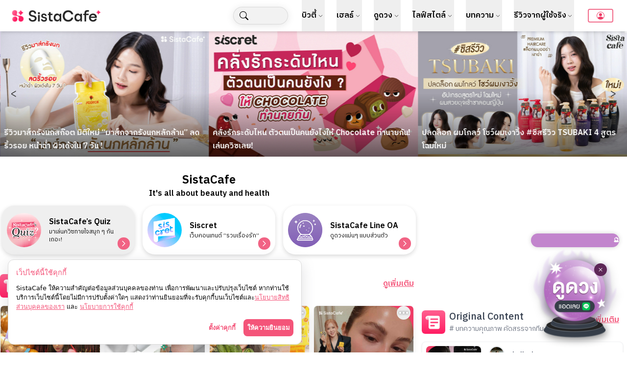

--- FILE ---
content_type: text/css; charset=UTF-8
request_url: https://sistacafe.com/_next/static/css/e0fe4791e51ed074.css
body_size: 563
content:
.floatOverSlot_floatOver__0LmFR{position:fixed;bottom:26px;right:16px;z-index:99}@media only screen and (max-width:768px){.floatOverSlot_floatOver__0LmFR{zoom:75%}}.floatOverSlot_floatOver__0LmFR .floatOverSlot_slotHolder__R4ePv{display:flex;flex-flow:column-reverse;border-radius:10px}.floatOverSlot_floatOver__0LmFR .floatOverSlot_slotHolder__R4ePv .floatOverSlot_slot__yqD6S{max-width:180px;z-index:9}.floatOverSlot_floatOver__0LmFR .floatOverSlot_slotHolder__R4ePv .floatOverSlot_floatText__CTdKD{max-width:180px;overflow:hidden;font-weight:600;font-size:12px;color:#fff;background-color:#c285cd;padding:5px 10px;border-radius:20px;box-shadow:0 0 10px rgba(0,0,0,.176)}.floatOverSlot_floatOver__0LmFR .floatOverSlot_slotHolder__R4ePv .floatOverSlot_floatImage__MKQ1p{filter:drop-shadow(2px 4px 8px hsla(0,0%,0%,.5))}.floatOverSlot_closeButton__nOqIB{position:absolute;color:#fff;padding:5px;border-radius:15px;background-color:#5d2757;bottom:130px;right:25px;z-index:10;cursor:pointer}.policy_popup__UArTO{position:fixed;bottom:16px;left:16px;z-index:100;font-family:system-ui,-apple-system,BlinkMacSystemFont,Segoe UI,Roboto,Oxygen,Ubuntu,Cantarell,Open Sans,Helvetica Neue,sans-serif}.policy_popup__UArTO .policy_policy__r3UNW{width:80vw;background:#fff;display:block;position:relative;border:1px solid #dadada;border-radius:12px;padding:16px;box-shadow:0 7px 29px 0 hsla(240,5%,41%,.2)}@media only screen and (min-width:1024px){.policy_popup__UArTO .policy_policy__r3UNW{width:600px}}.policy_popup__UArTO .policy_policy__r3UNW .policy_h__QXVGe{font-size:.9rem;font-weight:500;margin-bottom:.7rem;color:#f45479}.policy_popup__UArTO .policy_policy__r3UNW .policy_d__jqo_t{font-size:.8rem;margin-bottom:1rem}.policy_popup__UArTO .policy_policy__r3UNW .policy_d__jqo_t a{font-size:.8rem;color:#f45479;text-decoration:underline}.policy_popup__UArTO .policy_policy__r3UNW .policy_l__QeT7W{font-size:.8rem;font-weight:600;margin-left:16px;user-select:none}.policy_popup__UArTO .policy_policy__r3UNW .policy_ls__SLSw9{cursor:pointer}.policy_cookieSetting__NLjm7{width:100%;height:100%;background:rgba(0,0,0,.6);display:flex;justify-content:center;align-items:center;position:fixed;top:0;left:0;z-index:99}.policy_cookieSetting__NLjm7 table,.policy_cookieSetting__NLjm7 td,.policy_cookieSetting__NLjm7 th{border:1px solid #9e9e9e;font-size:.9rem}.policy_cookieSetting__NLjm7 th{background:#f7f7f7}.policy_cookieSetting__NLjm7 td,.policy_cookieSetting__NLjm7 th{padding:8px}.policy_cookieSetting__NLjm7 .policy_cks__HS3eq{width:90vw;max-height:80vh;background:#fff;border-radius:12px;padding:16px;overflow-y:auto}@media only screen and (min-width:1024px){.policy_cookieSetting__NLjm7 .policy_cks__HS3eq{width:40vw;max-height:60vh}}.policy_cookieSetting__NLjm7 .policy_cks__HS3eq .policy_t__I82dg{font-size:1.3rem;font-weight:600}.policy_cookieSetting__NLjm7 .policy_cks__HS3eq .policy_tt__f_6wX{font-size:1.2rem;font-weight:500}.policy_cookieSetting__NLjm7 .policy_cks__HS3eq .policy_ttt__C_0y1{font-size:1rem}.policy_cookieSetting__NLjm7 .policy_ppwrap__ERl1h{background:#fff;border-radius:12px}.policy_cookieSetting__NLjm7 .policy_poppp__WJQvv{width:90vw;max-height:60vh;padding:24px 24px 90px;overflow-y:auto;position:relative;display:block}.policy_cookieSetting__NLjm7 .policy_poppp__WJQvv h1{font-size:1.6rem;margin-bottom:1.1rem}.policy_cookieSetting__NLjm7 .policy_poppp__WJQvv h2{font-size:1.3rem;margin-top:1.2rem}@media only screen and (min-width:1024px){.policy_cookieSetting__NLjm7 .policy_poppp__WJQvv{width:40vw;max-height:60vh}}

--- FILE ---
content_type: text/css; charset=UTF-8
request_url: https://sistacafe.com/_next/static/css/d56011243facd5a2.css
body_size: 1637
content:
.dev_tableContainer__rL_DZ{width:600px;overflow-x:scroll;margin-left:5em;overflow-y:visible;padding-bottom:1px}.dev_table__vs3uh{border-collapse:separate;border-top:3px solid gray}.dev_tableTd__g_7Ca,.dev_tableTh__jU6jw{padding:8px 12px;border:1px solid #ddd;background:#fff;white-space:nowrap}.dev_stickyCol__vn4Nc{position:absolute;width:5em;left:0;top:auto;border-right:0 #000;border-top-width:3px;margin-top:-3px}.dev_stickyCol__vn4Nc:before{content:"Row "}.masonryGrid_titleCard__CpFMI{font-size:14px;display:-webkit-box;-webkit-line-clamp:2;-webkit-box-orient:vertical;overflow:hidden;text-overflow:ellipsis;word-wrap:break-word;line-height:1.4;white-space:normal;text-align:left;min-height:40px}.masonryGrid_gradientBlackBg__C3dM6{width:240px;height:140px;background-image:radial-gradient(rgba(0,0,0,.7) 0,rgba(0,0,0,.6) 20%,transparent 60%)}.masonryGrid_titleDescription__jL1mO{color:#9d9d9d;line-height:1.6}.masonryGrid_titleDescription__jL1mO,.masonryGrid_userDisplayName__g7omy{font-size:12px;display:-webkit-box;-webkit-line-clamp:1;-webkit-box-orient:vertical;overflow:hidden;text-overflow:ellipsis;word-wrap:break-word;white-space:normal;text-align:left}.masonryGrid_userDisplayName__g7omy{line-height:1.4}.masonryGrid_gradientBlur__11Hts{position:absolute;z-index:5;inset:auto 0 0 0;height:65%;pointer-events:none}.masonryGrid_gradientBlur__11Hts:after,.masonryGrid_gradientBlur__11Hts:before,.masonryGrid_gradientBlur__11Hts>div{position:absolute;inset:0}.masonryGrid_gradientBlur__11Hts:before{content:"";z-index:1;backdrop-filter:blur(0);mask:linear-gradient(180deg,transparent 0,#000 12.5%,#000 25%,hsla(0,0%,100%,0) 37.5%)}.masonryGrid_gradientBlur__11Hts>div:first-of-type{z-index:2;backdrop-filter:blur(0);mask:linear-gradient(180deg,transparent 12.5%,#fff 25%,#fff 37.5%,hsla(0,0%,100%,0) 50%)}.masonryGrid_gradientBlur__11Hts>div:nth-of-type(2){z-index:3;backdrop-filter:blur(0);mask:linear-gradient(180deg,transparent 25%,#fff 37.5%,#fff 50%,hsla(0,0%,100%,0) 62.5%)}.masonryGrid_gradientBlur__11Hts>div:nth-of-type(3){z-index:4;backdrop-filter:blur(0);mask:linear-gradient(180deg,transparent 37.5%,#fff 50%,#fff 62.5%,hsla(0,0%,100%,0) 75%)}.masonryGrid_gradientBlur__11Hts>div:nth-of-type(4){z-index:5;backdrop-filter:blur(.5px);mask:linear-gradient(180deg,transparent 50%,#fff 62.5%,#fff 75%,transparent 87.5%)}.masonryGrid_gradientBlur__11Hts>div:nth-of-type(5){z-index:6;backdrop-filter:blur(2px);mask:linear-gradient(180deg,transparent 62.5%,#fff 75%,#fff 87.5%,transparent)}.masonryGrid_gradientBlur__11Hts>div:nth-of-type(6){z-index:7;backdrop-filter:blur(4px);mask:linear-gradient(180deg,transparent 75%,#fff 87.5%,#fff)}.masonryGrid_gradientBlur__11Hts:after{content:"";z-index:8;backdrop-filter:blur(8px);mask:linear-gradient(180deg,transparent 87.5%,#fff)}.masonryGrid_my-masonry-grid__m8jl9{display:-webkit-box;display:-ms-flexbox;display:flex;margin-left:-30px;width:auto}.masonryGrid_my-masonry-grid_column__3_jR2{padding-left:30px;background-clip:padding-box}.masonryGrid_my-masonry-grid_column__3_jR2>div{background:gray;margin-bottom:30px}.search-area{background:rgba(0,0,0,.05);backdrop-filter:blur(4px);-webkit-backdrop-filter:blur(4px);border:.0625em solid rgba(0,0,0,.1);box-shadow:0 2px 16px 0 rgba(10,10,14,.1);mask-image:linear-gradient(270deg,#000,rgba(0,0,0,.562) 100%);transition:.3s cubic-bezier(0,1.2,.2,1)}.gradient-blur{position:fixed;z-index:-1;inset:0 0 auto 0;height:65%;pointer-events:none}.gradient-blur:after,.gradient-blur:before,.gradient-blur>div{position:absolute;inset:0}.gradient-blur>div:nth-of-type(4){z-index:5;ackdrop-filter:blur(8px);-webkit-backdrop-filter:blur(8px);mask:linear-gradient(0deg,transparent 50%,#000 62.5%,#000 75%,transparent 87.5%)}.gradient-blur>div:nth-of-type(5){z-index:6;backdrop-filter:blur(20px);-webkit-backdrop-filter:blur(20px);mask:linear-gradient(0deg,transparent 62.5%,#000 75%,#000 87.5%,transparent)}.gradient-blur:after{content:"";z-index:8;backdrop-filter:blur(74px);-webkit-backdrop-filter:blur(74px);mask:linear-gradient(0deg,transparent 87.5%,#000)}.quizComponent_quizComponent__vRiXI .quizComponent_quizStartBtn__kqrhN{width:fit-content}.quizComponent_startSection__tciah{background-image:url(/img/quiz/chocolate/bg-chocolate-web-home.png);background-size:cover;background-position:50%}@media only screen and (max-width:768px){.quizComponent_startSection__tciah{background-image:url(/img/quiz/chocolate/bg-chocolate-square-home.png)}}.quizComponent_startSection__tciah .quizComponent_quizStartBtn__Ec_iE{width:fit-content}.quizComponent_quizSection__qbgTB{background-image:url(/img/quiz/chocolate/bg-chocolate-web.png);background-size:cover;background-position:50%}@media only screen and (max-width:768px){.quizComponent_quizSection__qbgTB{background-image:url(/img/quiz/chocolate/bg-chocolate-square-bg.png)}}.quizComponent_quizSection__qbgTB .quizComponent_Question__Q59MY{-webkit-text-stroke:.5px #fff;color:#852444;text-shadow:2px 2px 0 #fff,-1px -1px 0 #fff,1px -1px 0 #fff,-1px 1px 0 #fff,1px 1px 0 #fff;font-weight:900}.quizComponent_quizSection__qbgTB .quizComponent_OverlayGradient__xOyOE{background:linear-gradient(180deg,hsla(0,0%,100%,.52),hsla(0,0%,100%,0));position:absolute;top:0;left:0;width:100%;height:50%;z-index:0}.quizComponent_ResultSection__bbAuo{border:4px solid #985733}.quizComponent_startSection__4ebLv{background-image:url(/img/quiz/love-fruit/bg-love-fruit-web-home.png);background-size:cover;background-position:50%}@media only screen and (max-width:768px){.quizComponent_startSection__4ebLv{background-image:url(/img/quiz/love-fruit/bg-love-fruit-square-bg-home.png)}}.quizComponent_startSection__4ebLv .quizComponent_quizStartBtn__Mop21{width:fit-content}.quizComponent_resultPage__fav0A body:before{content:"";position:fixed;top:0;left:0;width:100%;height:100%;background:url(https://img.sistacafe.com/resizer?url=sistacafe-assets:____%2Fc%2F219392%2FHlUPU6WIx9bwd9VyAIbktg5E5GhPxxmpU4jZu5uL.png?v=1757313145&w=1200) no-repeat 50%;background-size:cover;z-index:-1}.quizComponent_quizSection__jynBW{background:url(/img/quiz/love-fruit/bg-love-fruit-web.png) no-repeat 50% fixed;-webkit-background-size:cover;-moz-background-size:cover;-o-background-size:cover}@media only screen and (max-width:768px){.quizComponent_quizSection__jynBW{background:url(https://img.sistacafe.com/resizer?url=sistacafe-assets:____%2Fc%2F219411%2FGG6Xh6Y4Y3s99c2BOn5zL1WS3NmLry8ZOnLR2fGn.png?v=1757303765&w=1200) no-repeat 50% fixed;-webkit-background-size:cover;-moz-background-size:cover;-o-background-size:cover;background-size:cover}}.quizComponent_quizSection__jynBW{background-image:url(https://img.sistacafe.com/resizer?url=sistacafe-assets:____%2Fc%2F219392%2FHlUPU6WIx9bwd9VyAIbktg5E5GhPxxmpU4jZu5uL.png?v=1757313145&w=1200);background-size:cover;background-position:50%;background-attachment:fixed;background-repeat:no-repeat}@media only screen and (max-width:768px){.quizComponent_quizSection__jynBW{background-image:url(https://img.sistacafe.com/resizer?url=sistacafe-assets:____%2Fc%2F219411%2FDvjKtq0sGPZtUAXiwsQ7iPT9lQdWboJsj9kXsVTX.png?v=1757312444&w=1000)}}.quizComponent_quizSection__jynBW .quizComponent_Question__GRp3c{-webkit-text-stroke:.5px #fff;color:#fff;font-weight:900}.quizComponent_OverlayGradient__3r8yT{background:rgba(0,0,0,.3);position:fixed;top:0;left:0;width:100%;height:100vh;z-index:1}.quizComponent_ResultSection__gA8H5{border:4px solid #5a372c}.quizComponent_startSection___aKtJ{background-image:url(/img/quiz/dream-partner/bg-dream-partner-web-home.jpg);background-size:cover;background-position:50%}@media only screen and (max-width:768px){.quizComponent_startSection___aKtJ{background-image:url(/img/quiz/dream-partner/bg-dream-partner-square-bg-home.jpg)}}.quizComponent_startSection___aKtJ .quizComponent_quizStartBtn__bF3Bs{width:fit-content}.quizComponent_quizSection__Gg0jH{background-image:url(/img/quiz/dream-partner/bg-dream-partner-square-bg.jpg);background-size:cover;background-position:50%}@media only screen and (max-width:768px){.quizComponent_quizSection__Gg0jH{background-image:url(/img/quiz/dream-partner/bg-dream-partner-square-bg.jpg)}}.quizComponent_quizSection__Gg0jH .quizComponent_Question__9VmsL{-webkit-text-stroke:.5px #fff;color:#fff;font-weight:900}.quizComponent_OverlayGradient__JXMF0{background:linear-gradient(180deg,rgba(0,0,0,.56),hsla(0,0%,100%,0));position:absolute;top:0;left:0;width:100%;height:50%;z-index:0}.quizComponent_ResultSection__wkVxg{border:4px solid #5a372c}.quizComponent_startSection__Abj7T{background-image:url(/img/quiz/clingy/bg-clingy-web-home.png);background-size:cover;background-position:50%}@media only screen and (max-width:768px){.quizComponent_startSection__Abj7T{background-image:url(/img/quiz/clingy/bg-clingy-square-bg-home.png)}}.quizComponent_startSection__Abj7T .quizComponent_quizStartBtn__OYduW{width:fit-content}.quizComponent_quizSection__1pA_b{background-image:url(/img/quiz/clingy/bg-clingy-square-bg.png);background-size:cover;background-position:50%}@media only screen and (max-width:768px){.quizComponent_quizSection__1pA_b{background-image:url(/img/quiz/clingy/bg-clingy-square-bg.png)}}.quizComponent_quizSection__1pA_b .quizComponent_Question__aIzIJ{-webkit-text-stroke:.5px #fff;color:#e0498a;font-weight:900}.quizComponent_OverlayGradient__OH4ZP{background:linear-gradient(180deg,hsla(0,0%,100%,.56),hsla(0,0%,100%,0));position:absolute;top:0;left:0;width:100%;height:50%;z-index:0}.quizComponent_ResultSection__G_r6W{border:4px solid #f965a4}

--- FILE ---
content_type: text/x-component
request_url: https://sistacafe.com/login?_rsc=1wtp7
body_size: -398
content:
0:["Ljsr904aL7yhVtAhR6wgL",[["children","login",["login",{"children":["__PAGE__",{}]}],null,null]]]


--- FILE ---
content_type: text/x-component
request_url: https://sistacafe.com/rules/privacy?_rsc=1wtp7
body_size: -366
content:
0:["Ljsr904aL7yhVtAhR6wgL",[["children","rules",["rules",{"children":["privacy",{"children":["__PAGE__",{}]}]}],null,null]]]


--- FILE ---
content_type: application/javascript; charset=UTF-8
request_url: https://sistacafe.com/_next/static/chunks/4221-8c9659aa1806706c.js
body_size: 4158
content:
(self.webpackChunk_N_E=self.webpackChunk_N_E||[]).push([[4221,9424],{88190:function(e,t,r){"use strict";r.d(t,{default:function(){return s.a}});var n=r(63470),s=r.n(n)},63470:function(e,t,r){"use strict";Object.defineProperty(t,"__esModule",{value:!0}),Object.defineProperty(t,"default",{enumerable:!0,get:function(){return i}});let n=r(77646);r(80031),r(55288);let s=n._(r(60423));function i(e,t){var r;let n={loading:e=>{let{error:t,isLoading:r,pastDelay:n}=e;return null}};"function"==typeof e&&(n.loader=e);let i={...n,...t};return(0,s.default)({...i,modules:null==(r=i.loadableGenerated)?void 0:r.modules})}("function"==typeof t.default||"object"==typeof t.default&&null!==t.default)&&void 0===t.default.__esModule&&(Object.defineProperty(t.default,"__esModule",{value:!0}),Object.assign(t.default,t),e.exports=t.default)},60423:function(e,t,r){"use strict";Object.defineProperty(t,"__esModule",{value:!0}),Object.defineProperty(t,"default",{enumerable:!0,get:function(){return c}});let n=r(80031),s=r(55288),i=r(87669),a=r(98254);function l(e){return{default:e&&"default"in e?e.default:e}}let o={loader:()=>Promise.resolve(l(()=>null)),loading:null,ssr:!0},c=function(e){let t={...o,...e},r=(0,s.lazy)(()=>t.loader().then(l)),c=t.loading;function u(e){let l=c?(0,n.jsx)(c,{isLoading:!0,pastDelay:!0,error:null}):null,o=t.ssr?(0,n.jsxs)(n.Fragment,{children:["undefined"==typeof window?(0,n.jsx)(a.PreloadCss,{moduleIds:t.modules}):null,(0,n.jsx)(r,{...e})]}):(0,n.jsx)(i.BailoutToCSR,{reason:"next/dynamic",children:(0,n.jsx)(r,{...e})});return(0,n.jsx)(s.Suspense,{fallback:l,children:o})}return u.displayName="LoadableComponent",u}},30134:function(e,t,r){"use strict";var n=r(55288);function s(){return(s=Object.assign||function(e){for(var t=1;t<arguments.length;t++){var r=arguments[t];for(var n in r)Object.prototype.hasOwnProperty.call(r,n)&&(e[n]=r[n])}return e}).apply(this,arguments)}function i(e,t){var r=Object.keys(e);if(Object.getOwnPropertySymbols){var n=Object.getOwnPropertySymbols(e);t&&(n=n.filter(function(t){return Object.getOwnPropertyDescriptor(e,t).enumerable})),r.push.apply(r,n)}return r}function a(e){for(var t=1;t<arguments.length;t++){var r=null!=arguments[t]?arguments[t]:{};t%2?i(Object(r),!0).forEach(function(t){var n;n=r[t],t in e?Object.defineProperty(e,t,{value:n,enumerable:!0,configurable:!0,writable:!0}):e[t]=n}):Object.getOwnPropertyDescriptors?Object.defineProperties(e,Object.getOwnPropertyDescriptors(r)):i(Object(r)).forEach(function(t){Object.defineProperty(e,t,Object.getOwnPropertyDescriptor(r,t))})}return e}class l extends n.Component{constructor(e){let t;super(e),this.reCalculateColumnCount=this.reCalculateColumnCount.bind(this),this.reCalculateColumnCountDebounce=this.reCalculateColumnCountDebounce.bind(this),t=this.props.breakpointCols&&this.props.breakpointCols.default?this.props.breakpointCols.default:parseInt(this.props.breakpointCols)||2,this.state={columnCount:t}}componentDidMount(){this.reCalculateColumnCount(),window&&window.addEventListener("resize",this.reCalculateColumnCountDebounce)}componentDidUpdate(){this.reCalculateColumnCount()}componentWillUnmount(){window&&window.removeEventListener("resize",this.reCalculateColumnCountDebounce)}reCalculateColumnCountDebounce(){if(!window||!window.requestAnimationFrame){this.reCalculateColumnCount();return}window.cancelAnimationFrame&&window.cancelAnimationFrame(this._lastRecalculateAnimationFrame),this._lastRecalculateAnimationFrame=window.requestAnimationFrame(()=>{this.reCalculateColumnCount()})}reCalculateColumnCount(){let e=window&&window.innerWidth||1/0,t=this.props.breakpointCols;"object"!=typeof t&&(t={default:parseInt(t)||2});let r=1/0,n=t.default||2;for(let s in t){let i=parseInt(s);i>0&&e<=i&&i<r&&(r=i,n=t[s])}n=Math.max(1,parseInt(n)||1),this.state.columnCount!==n&&this.setState({columnCount:n})}itemsInColumns(){let e=this.state.columnCount,t=Array(e),r=n.Children.toArray(this.props.children);for(let n=0;n<r.length;n++){let s=n%e;t[s]||(t[s]=[]),t[s].push(r[n])}return t}renderColumns(){let{column:e,columnAttrs:t={},columnClassName:r}=this.props,i=this.itemsInColumns(),l=`${100/i.length}%`,o=r;o&&"string"!=typeof o&&(this.logDeprecated('The property "columnClassName" requires a string'),void 0===o&&(o="my-masonry-grid_column"));let c=a(a(a({},e),t),{},{style:a(a({},t.style),{},{width:l}),className:o});return i.map((e,t)=>n.createElement("div",s({},c,{key:t}),e))}logDeprecated(e){console.error("[Masonry]",e)}render(){let e=this.props,{children:t,breakpointCols:r,columnClassName:i,columnAttrs:a,column:l,className:o}=e,c=function(e,t){if(null==e)return{};var r,n,s=function(e,t){if(null==e)return{};var r,n,s={},i=Object.keys(e);for(n=0;n<i.length;n++)r=i[n],t.indexOf(r)>=0||(s[r]=e[r]);return s}(e,t);if(Object.getOwnPropertySymbols){var i=Object.getOwnPropertySymbols(e);for(n=0;n<i.length;n++)r=i[n],!(t.indexOf(r)>=0)&&Object.prototype.propertyIsEnumerable.call(e,r)&&(s[r]=e[r])}return s}(e,["children","breakpointCols","columnClassName","columnAttrs","column","className"]),u=o;return"string"!=typeof o&&(this.logDeprecated('The property "className" requires a string'),void 0===o&&(u="my-masonry-grid")),n.createElement("div",s({},c,{className:u}),this.renderColumns())}}l.defaultProps={breakpointCols:void 0,className:void 0,columnClassName:void 0,children:void 0,columnAttrs:void 0,column:void 0},t.Z=l},22391:function(e,t,r){"use strict";r.d(t,{$:function(){return g},Z:function(){return v}});var n=r(80031),s=r(34361),i=r(74125),a=r(27168),l=r(13930),o=r(65055),c=r(9664),u=r(14389),d=r(38983),m=r(26027),p=r(30134),f=r(75411),h=r.n(f);function v(e){let{data:t,isMe:r,breakpointColumns:s,onClick:i}=e;return(0,n.jsx)("div",{className:"overflow-hidden w-full whitespace-nowrap",children:(0,n.jsx)(c.M,{children:(0,n.jsx)(u.E.div,{initial:{opacity:0,y:-10},animate:{opacity:1,y:0},exit:{opacity:0,y:-10},transition:{duration:.2},style:{marginTop:"-1px"},children:(0,n.jsxs)(p.Z,{breakpointCols:s,className:"flex w-auto",columnClassName:"pl-2 px-1 md:px-0 md:pr-2 bg-clip-padding",children:[(0,n.jsx)("div",{className:"review-stack",onClick:()=>{i&&i()}}),t.map((e,t)=>(0,n.jsx)(g,{data:{...e,menu:{isMe:r||!1}},keyEle:e.id},"review".concat(t)))]})})})})}let g=e=>{var t,r,c,u,p;let{keyEle:f,data:v}=e,g=(0,o.Rg)({pics:String(v.pic_info)});return(0,n.jsxs)("div",{className:"shadow-lg rounded-lg relative hover:brightness-90 duration-200 ease-in-out mt-1 mb-4 border-[1px] border-solid border-[#f2f2f2]"+((null===(t=v.menu)||void 0===t?void 0:t.isMe)?" mb-5":""),children:[(0,n.jsxs)("div",{className:"w-full relative",id:"review_page_id_"+f,children:[(0,n.jsx)(s.D,{rv_id:null!==(u=v.rv_id)&&void 0!==u?u:"",isMe:null!==(r=v.menu)&&void 0!==r&&!!r.isMe,processStatus:v.process}),(0,n.jsxs)(m.default,{href:"/reviews/"+v.slug,className:"bg-white z-10 hover",children:[(0,n.jsxs)("div",{className:"relative overflow-hidden rounded-md",children:[(0,n.jsx)("p",{className:"view-icon-invert text-[10px] font-medium text-white absolute right-1 bottom-1 bg-gray-950/60 px-1 py-[2px] rounded",children:(0,a.O_)(null!==(p=v.stats_view_reach)&&void 0!==p?p:0,0)}),g.length>=1?(0,n.jsx)(d.default,{className:"w-full h-auto rounded-[5px] shadow max-h-[280px] min-h-[280px] object-cover",width:"100",height:"100",src:(0,l.B$)(g[0]+"&w=250"),alt:""}):(0,n.jsx)("div",{className:"w-full max-h-[280px] min-h-[280px] rounded-[5px] object-cover aspect-square flex justify-center items-center img bg-gray-50",children:"ไม่สามารถโหลดรูป"}),(0,n.jsx)("div",{className:"absolute bottom-2 left-2 z-20",children:g.length>2&&(0,n.jsx)("div",{className:"w-full grid grid-cols-4 gap-2 mt-2 block relative",children:g.map((e,t)=>0!=t?(0,n.jsx)(d.default,{className:"w-full h-auto rounded-[8px] shadow aspect-square object-cover border-2 border-solid border-white",width:"150",height:"150",src:(0,l.B$)(e+"&w=250"),alt:""},"review-pic-thumbnail-"+t):void 0)})}),g.length>2&&(0,n.jsx)("div",{className:h().gradientBlackBg+" absolute radial-bg -bottom-[4rem] -left-[5rem] z-10 rounded-lg"})]}),(0,n.jsxs)("div",{className:"w-full p-2",children:[(0,n.jsx)("strong",{className:h().titleCard,children:(0,n.jsx)("span",{children:v.title})}),(0,n.jsx)("div",{className:"flex flex-row items-center relative",children:(0,n.jsxs)("div",{className:"flex items-center mt-1",children:[(0,n.jsx)("img",{src:(0,l.B$)((0,l.iJ)("".concat(v.user_pic))+"&w=48&q=90"),className:"w-7 h-7 rounded-full border-2 shadow-sm inline-block align-top object-cover bg-gray-200 aspect-square",alt:""}),v.is_verified&&(0,n.jsx)("div",{className:"absolute w-[10px] h-[10px] mr-1 top-[22px] left-5",children:(0,n.jsx)(d.default,{fill:!0,src:"https://sistacafe-assets.sgp1.cdn.digitaloceanspaces.com/sistacafe-assets/upload/icons/verified-badge-logo.svg",alt:"",className:"relative"})}),(0,n.jsx)("div",{className:"w-[95px] md:w-[130px] lg:w-[100px] inline-block px-2 h-full flex overflow-hidden",children:(0,n.jsx)("p",{className:h().userDisplayName+" text-xs text-gray-500 font-medium block whitespace-nowrap",children:v.display_name})}),(0,n.jsx)("div",{className:"absolute right-2 bottom-1 overflow-hidden text-gray-500",children:v.published_at?(0,n.jsx)("p",{className:"pb-[3px] text-[10px]",children:(0,a.GY)(new Date(v.published_at))}):""})]})})]})]})]},"review_page"+f),(null===(c=v.menu)||void 0===c?void 0:c.isMe)&&v.process?(0,n.jsx)("div",{className:"absolute top-1 left-2",children:(0,n.jsx)(i.GetProcessStatus,{process:v.process})}):""]},f)}},69424:function(e,t,r){"use strict";r.r(t);var n=r(80031),s=r(94031),i=r(55288);t.default=e=>{let{idEle:t,pageType:r,summariesList:a,reviewList:l}=e;(0,i.useEffect)(()=>{o()},[l]);let o=async()=>{if("summaries"==r){if(a){let e=[];try{for(let t of a)e.push(String(t.con_id));(0,s.i)(t,r,e.join(","))}catch(t){console.error("Error::"+JSON.stringify(t),JSON.stringify(e.join(",")))}}}else if("reviews"==r&&l){let e=[];try{for(let t of l)e.push(String(t.rv_id));(0,s.i)(t,r,e.join(","))}catch(t){console.error("Error::"+JSON.stringify(t),JSON.stringify(e.join(",")))}}};return(0,n.jsx)("div",{})}},94221:function(e,t,r){"use strict";var n=r(80031),s=r(55288),i=r(22391);let a=(0,r(88190).default)(()=>Promise.resolve().then(r.bind(r,69424)),{loadableGenerated:{webpack:()=>[69424]},ssr:!1});t.default=e=>{let{initialData:t,limit:r,by:l,noObserver:o}=e,[c,u]=(0,s.useState)(t),[d,m]=(0,s.useState)(2),[p,f]=(0,s.useState)(t.length>=r),[h,v]=(0,s.useState)(t),g=(0,s.useRef)(null),y=(0,s.useRef)(!1),b=(0,s.useRef)(d),x=(0,s.useRef)(c);(0,s.useEffect)(()=>{b.current=d,x.current=c},[d,c]);let w=async()=>{let e=new URLSearchParams("");if(e.append("by",l),e.append("limit",r.toString()),e.append("skip",b.current.toString()),!y.current&&p){y.current=!0;try{let t=await fetch("https://apiv2.sistacafe.com/api/search/reviews?"+e.toString(),{next:{revalidate:50},cache:"no-cache"}),n=await t.json();v(n.data.result),console.log(n.data.result),n.data.result.length<r&&f(!1),m(e=>e+1),u([...x.current,...n.data.result])}catch(e){console.error("Error fetching reviews:",e)}finally{y.current=!1}}};return(0,s.useEffect)(()=>{let e=new IntersectionObserver(e=>{let[t]=e;t.isIntersecting&&w()},{threshold:1});return g.current&&e.observe(g.current),()=>{g.current&&e.unobserve(g.current)}},[p]),(0,n.jsxs)("div",{children:[(0,n.jsx)(a,{idEle:"page_summaries",pageType:"reviews",reviewList:h}),(0,n.jsx)("div",{className:"reviews-grid",children:(0,n.jsx)("div",{className:"masonary pr-2 mt-4",children:(0,n.jsx)(i.Z,{data:c,breakpointColumns:{default:4,1100:3,700:2,500:2}})})}),!o&&(0,n.jsx)("div",{ref:g,className:"w-full block pagination py-4 text-center mt-4",children:p?(0,n.jsx)("div",{className:"text-gray-500",children:"กำลังโหลด..."}):(0,n.jsx)("div",{className:"text-gray-500",children:"ไม่มีข้อมูลเพิ่มเติม"})})]})}},94031:function(e,t,r){"use strict";async function n(e,t,r){return fetch("https://apiv2.sistacafe.com/api/analytics/feed/"+t+"?list="+r+"&v="+new Date().getTime(),{method:"GET",cache:"no-cache"}).then(async()=>{})}async function s(e,t){return fetch("https://apiv2.sistacafe.com/api/analytics/page/"+e+"?id="+t+"&v="+new Date().getTime(),{method:"GET",cache:"no-cache"}).then(async()=>{})}r.d(t,{E:function(){return s},i:function(){return n}})},75411:function(e){e.exports={titleCard:"masonryGrid_titleCard__CpFMI",gradientBlackBg:"masonryGrid_gradientBlackBg__C3dM6",titleDescription:"masonryGrid_titleDescription__jL1mO",userDisplayName:"masonryGrid_userDisplayName__g7omy",gradientBlur:"masonryGrid_gradientBlur__11Hts","my-masonry-grid":"masonryGrid_my-masonry-grid__m8jl9","my-masonry-grid_column":"masonryGrid_my-masonry-grid_column__3_jR2"}}}]);

--- FILE ---
content_type: application/javascript; charset=UTF-8
request_url: https://sistacafe.com/_next/static/chunks/app/page-6bad739291b57e3c.js
body_size: 4005
content:
(self.webpackChunk_N_E=self.webpackChunk_N_E||[]).push([[1931],{69738:function(e,t,i){Promise.resolve().then(i.t.bind(i,26918,23)),Promise.resolve().then(i.t.bind(i,59017,23)),Promise.resolve().then(i.bind(i,87669)),Promise.resolve().then(i.bind(i,98254)),Promise.resolve().then(i.bind(i,97064)),Promise.resolve().then(i.bind(i,41316)),Promise.resolve().then(i.bind(i,74125)),Promise.resolve().then(i.bind(i,64501)),Promise.resolve().then(i.bind(i,85604)),Promise.resolve().then(i.bind(i,69424)),Promise.resolve().then(i.bind(i,37915)),Promise.resolve().then(i.bind(i,53212)),Promise.resolve().then(i.bind(i,11833)),Promise.resolve().then(i.bind(i,94221))},97064:function(e,t,i){"use strict";i.d(t,{default:function(){return m}});var s=i(80031),l=i(55288),n=i(26027),o=i(68),r=i.n(o),a=i(52075);function c(e){let{title:t,imageUrl:i,link:l,description:o,arrayColor:c}=e;return(0,s.jsx)(n.default,{href:l,className:"".concat(r().quickButton," overflow-hidden rounded-full whitespace-nowrap"),children:(0,s.jsxs)("div",{className:"flex",children:[(0,s.jsx)("div",{className:"w-[70px] h-[70px] min-w-[70px] overflow-hidden rounded-full text-2xl text-white flex items-center justify-center font-semibold",style:{background:"linear-gradient(to right, ".concat(c,")")},children:(0,s.jsx)("img",{src:i,alt:"quick-btn-logo"})}),(0,s.jsxs)("div",{className:"flex justify-center mx-4 flex-col",children:[(0,s.jsx)("div",{className:"text-xl md:text-base font-semibold",children:t}),(0,s.jsx)("div",{className:"text-xs whitespace-break-spaces",children:o})]}),(0,s.jsx)("div",{className:"flex items-end",children:(0,s.jsx)("div",{className:"".concat(r().chevronButton," text-bottom w-[25px] h-[25px] max-w-[25px] max-h-[25px] -rotate-90 rounded-full p-[6px] square"),children:(0,s.jsx)(a.U,{fillColor:"#ffffff",strokeColor:"#ffffff"})})})]})})}function d(e){let{title:t,imageUrl:i,link:l,arrayColor:o}=e;return(0,s.jsx)(n.default,{href:l,className:"overflow-hidden rounded-lg whitespace-nowrap shadow-xl py-6 border",children:(0,s.jsxs)("div",{className:"flex flex-col items-center",children:[(0,s.jsx)("div",{className:"w-[80%] h-[80%] min-w-[80%] overflow-hidden rounded-full text-2xl text-white flex items-center justify-center font-semibold",style:{background:"linear-gradient(to right, ".concat(o,")")},children:(0,s.jsx)("img",{src:i,alt:"quick-btn-logo"})}),(0,s.jsx)("div",{className:"flex justify-center mx-4 flex-col mt-4",children:(0,s.jsx)("div",{className:"text-xs md:text-[14px] font-semibold whitespace-pre-wrap text-center",children:t})})]})})}let u=()=>{let[e,t]=(0,l.useState)(1);return(0,s.jsx)("div",{children:(0,s.jsxs)("div",{className:"grid grid-cols-2 sm:grid-cols-2 gap-2 mb-4",children:[(0,s.jsx)(d,{title:"ความรักของคุณเหมือนผลไม้ชนิดไหน?",imageUrl:"/img/quiz/love-fruit/which-love-fruit.png",arrayColor:"#F37290,#EF3C66",linearDirection:135,link:"/quiz/which-fruit-is-your-love-quiz-by-laka"}),(0,s.jsx)(d,{title:"นิสัยแบบคุณจะมีแฟนแบบไหน?",imageUrl:"/img/quiz/dream-partner/quiz-dream-partner.jpg",arrayColor:"#F37290,#EF3C66",linearDirection:135,link:"/quiz/find-your-dream-partner"}),(0,s.jsx)(d,{title:"ระดับความขี้อ้อนในตัวคุณ?",imageUrl:"/img/quiz/clingy/cover_how_clingy_r_u.png",arrayColor:"#F37290,#EF3C66",linearDirection:135,link:"/quiz/how-clingy-are-you-personality-test"}),(0,s.jsx)(d,{title:"คุณคลั่งรักระดับไหน?",imageUrl:"/img/sistacafe/quiz-logo-sistacafe.png",arrayColor:"#F37290,#EF3C66",linearDirection:135,link:"/quiz/which-chocolate-personality-are-you"})]})})};var x=i(38983);let f=e=>{let{show:t,onClose:i,onConfirm:l,title:n,children:o}=e;return t?(0,s.jsxs)("div",{className:"fixed top-0 left-0 block w-full h-full z-30",children:[(0,s.jsx)("div",{className:"absolute top-0 left-0 w-full h-full bg-black opacity-80",onClick:i}),(0,s.jsx)("div",{className:"w-full h-full flex justify-center items-center relative",children:(0,s.jsxs)("div",{className:"w-80 md:w-[350px] bg-white border rounded-lg shadow-lg p-4 relative",children:[(0,s.jsx)("p",{className:"text-2xl font-medium text-black text-center block mb-6",children:n}),o,(0,s.jsx)("button",{type:"button",className:"absolute right-2 top-2 w-8 h-8 p-2.5 bg-gray-100 text-center rounded-full hover:brightness-90",onClick:i,children:(0,s.jsx)(x.default,{width:18,height:18,src:"https://sistacafe-s3.sgp1.cdn.digitaloceanspaces.com/web-assets/cross.svg",alt:""})})]})})]}):null};function m(){let[e,t]=(0,l.useState)(!1);return(0,s.jsxs)(s.Fragment,{children:[(0,s.jsxs)("div",{className:"header w-full flex flex-col items-center pb-2",children:[(0,s.jsx)("div",{className:"font-semibold text-2xl",children:"SistaCafe"}),(0,s.jsx)("p",{className:"font-semibold",children:"It's all about beauty and health"})]}),(0,s.jsxs)("div",{className:"grid grid-col-1 md:grid-cols-3 gap-2 md:gap-4 md:mb-6 my-4 md:my-1 px-4 md:px-1 pb-4",children:[(0,s.jsxs)(s.Fragment,{children:[(0,s.jsx)("button",{onClick:()=>t(!0),className:"".concat(r().quickButton," overflow-hidden rounded-full whitespace-nowrap"),children:(0,s.jsxs)("div",{className:"flex",children:[(0,s.jsx)("div",{className:"w-[70px] h-[70px] min-w-[70px] overflow-hidden rounded-full text-2xl text-white flex items-center justify-center font-semibold",children:(0,s.jsx)("img",{src:"/img/quiz/cover_sista_quiz_02.png",alt:"quick-btn-logo"})}),(0,s.jsxs)("div",{className:"flex justify-center mx-4 flex-col items-start",children:[(0,s.jsx)("div",{className:"text-xl md:text-base font-semibold",children:"SistaCafe’s Quiz"}),(0,s.jsx)("div",{className:"text-xs whitespace-break-spaces text-left",children:"มาเล่นควิซทายใจสนุก ๆ กันเถอะ!"})]}),(0,s.jsx)("div",{className:"flex items-end",children:(0,s.jsx)("div",{className:"".concat(r().chevronButton," text-bottom w-[25px] h-[25px] max-w-[25px] max-h-[25px] -rotate-90 rounded-full p-[6px] square"),children:(0,s.jsx)(a.U,{fillColor:"#ffffff",strokeColor:"#ffffff"})})})]})}),(0,s.jsx)(f,{show:e,onClose:()=>t(!1),onConfirm:()=>console.log("Confirmed"),title:"SistaCafe’s Quiz",children:(0,s.jsx)(u,{})})]}),(0,s.jsx)(c,{title:"Siscret",description:"เว็บคอนเทนต์ “รวมเรื่องรัก”",imageUrl:"/img/sistacafe/siscret-logo-new-circle.png",arrayColor:"#F37290,#EF3C66",linearDirection:135,link:"https://siscret-sistacafe.web.app/"}),(0,s.jsx)(c,{title:"SistaCafe Line OA",description:"ดูดวงแม่นๆ แบบส่วนตัว",imageUrl:"/img/sistacafe/horo-new-circle-2.png",arrayColor:"#A288C7,#8556BB",linearDirection:135,link:"https://lin.ee/n43GH5T"})]})]})}},41316:function(e,t,i){"use strict";i.d(t,{ReviewButtonSkeleton:function(){return r},ReviewStar:function(){return n},ReviewStarSkeleton:function(){return o}});var s=i(80031),l=i(27168);let n=e=>{let{score:t,review_count:i}=e;return(0,s.jsxs)("div",{className:"flex items-center",children:[(0,s.jsx)("svg",{className:"w-4 h-4 text-yellow-300","aria-hidden":"true",xmlns:"http://www.w3.org/2000/svg",fill:"currentColor",viewBox:"0 0 22 20",children:(0,s.jsx)("path",{d:"M20.924 7.625a1.523 1.523 0 0 0-1.238-1.044l-5.051-.734-2.259-4.577a1.534 1.534 0 0 0-2.752 0L7.365 5.847l-5.051.734A1.535 1.535 0 0 0 1.463 9.2l3.656 3.563-.863 5.031a1.532 1.532 0 0 0 2.226 1.616L11 17.033l4.518 2.375a1.534 1.534 0 0 0 2.226-1.617l-.863-5.03L20.537 9.2a1.523 1.523 0 0 0 .387-1.575Z"})}),(0,s.jsx)("p",{className:"ms-2 text-sm font-bold text-gray-800",children:(0,l.O_)(Number(t),1)}),(0,s.jsx)("span",{className:"w-1 h-1 mx-1.5 bg-gray-400 rounded-full"}),(0,s.jsxs)("p",{className:"text-sm font-medium text-gray-700",children:[Math.round(i)," รีวิว"]})]})},o=()=>(0,s.jsxs)("div",{className:"flex items-center",children:[(0,s.jsx)("svg",{className:"w-4 h-4 text-yellow-300","aria-hidden":"true",xmlns:"http://www.w3.org/2000/svg",fill:"currentColor",viewBox:"0 0 22 20",children:(0,s.jsx)("path",{d:"M20.924 7.625a1.523 1.523 0 0 0-1.238-1.044l-5.051-.734-2.259-4.577a1.534 1.534 0 0 0-2.752 0L7.365 5.847l-5.051.734A1.535 1.535 0 0 0 1.463 9.2l3.656 3.563-.863 5.031a1.532 1.532 0 0 0 2.226 1.616L11 17.033l4.518 2.375a1.534 1.534 0 0 0 2.226-1.617l-.863-5.03L20.537 9.2a1.523 1.523 0 0 0 .387-1.575Z"})}),(0,s.jsx)("div",{className:"ms-2 h-3 bg-gray-100 rounded-full w-[32%]"}),(0,s.jsx)("span",{className:"w-1 h-1 mx-1.5 bg-gray-400 rounded-full"}),(0,s.jsx)("div",{className:"h-3 bg-gray-100 rounded-full w-[10%]"})]}),r=()=>(0,s.jsx)("div",{className:"rounded bg-primary-500 text-sm w-full h-8 p-1 text-white shadow",children:(0,s.jsx)("div",{className:"h-2.5 bg-gray-100 rounded-full w-[60%] mb-1.5 mt-1.5 mx-auto block opacity-75"})})},47680:function(e,t,i){"use strict";var s=i(80031),l=i(26027);let n=["/img/sistacafe/ads/banner_300x250_siscret.jpg","/img/sistacafe/ads/banner_300x250_siscret_2.jpg"];t.Z=()=>{let e=n[Math.floor(Math.random()*n.length)];return(0,s.jsx)(l.default,{href:"https://siscret.sistacafe.com",target:"_blank",children:(0,s.jsx)("div",{className:"w-full flex justify-center items-center",children:(0,s.jsx)("img",{src:e,alt:"quick-btn-logo"})})})}},64501:function(e,t,i){"use strict";var s=i(80031),l=i(99829),n=i.n(l),o=i(55288),r=i(47680);t.default=()=>{let[e,t]=(0,o.useState)(!1),i=Math.round(Date.now()/1e3).toString().slice(0,9),l="div-gpt-ad-1738652799410-".concat(i);return(0,o.useEffect)(()=>{let e={};try{if(!window.googletag){let e=document.createElement("script");e.src="https://securepubads.g.doubleclick.net/tag/js/gpt.js",e.async=!0,e.onload=()=>{window.googletag=window.googletag||{cmd:[]}},document.body.appendChild(e)}let i=()=>{if(!window.googletag||!window.googletag.cmd){setTimeout(i,200);return}try{window.googletag.cmd.push(()=>{var i;let s=null===(i=window.googletag.defineSlot("/22070482152/300x250_2Homepage_Desktop",[300,250],l))||void 0===i?void 0:i.addService(window.googletag.pubads());window.googletag.pubads().addEventListener("slotRenderEnded",function(e){e.slot.getSlotElementId()===l&&e.isEmpty&&t(!0)}),s&&(window.googletag.pubads().enableSingleRequest(),window.googletag.enableServices(),window.googletag.display(l),e[l]=s)})}catch(e){console.error("Google Ad Slot Error:",e),t(!0)}};i()}catch(e){console.error("Error initializing Google Ads:",e),t(!0)}return()=>{var t;(null===(t=window.googletag)||void 0===t?void 0:t.cmd)&&window.googletag.cmd.push(()=>{e[l]&&(window.googletag.destroySlots([e[l]]),delete e[l])})}},[]),(0,s.jsxs)(s.Fragment,{children:[(0,s.jsx)(n(),{id:"cb21f614d7d383ff",children:".gpt-wrap.jsx-cb21f614d7d383ff{min-width:300px;height:-webkit-fit-content;height:-moz-fit-content;height:fit-content;min-height:0;text-align:center;display:block}.gpt-wrap.jsx-cb21f614d7d383ff>div.jsx-cb21f614d7d383ff{display:-webkit-box;display:-webkit-flex;display:-moz-box;display:-ms-flexbox;display:flex;-webkit-box-pack:center;-webkit-justify-content:center;-moz-box-pack:center;-ms-flex-pack:center;justify-content:center}"}),e?(0,s.jsx)(r.Z,{}):(0,s.jsx)("div",{className:"jsx-cb21f614d7d383ff gpt-wrap",children:(0,s.jsx)("div",{id:l,className:"jsx-cb21f614d7d383ff"})})]})}},11833:function(e,t,i){"use strict";i.d(t,{Pickup:function(){return c}});var s=i(80031),l=i(13930),n=i(99408),o=i.n(n),r=i(55288),a=i(38983);i(32881),i(84844);let c=e=>{let{lists:t}=e,[i,l]=(0,r.useState)([]),[n,a]=(0,r.useState)(!1);return(0,r.useEffect)(()=>{let e=[];for(let i of t)e.push((0,s.jsx)(d,{item:i},"pickup_"+i.id));l(e)},[t]),(0,s.jsx)("div",{className:"pickup-wrapper w-full block relative"+(n?"":"animate-pulse"),children:(0,s.jsx)("div",{className:"pickup-block w-full h-full relative"+(n?" active":""),children:(0,s.jsx)(o(),{mouseTracking:!0,autoPlay:!0,autoPlayStrategy:"none",autoPlayInterval:2e3,infinite:!0,onInitialized:()=>{a(!0)},disableDotsControls:!0,items:i,responsive:{0:{items:1},1024:{items:3,itemsFit:"contain"}},controlsStrategy:"alternate"})})})},d=e=>{let{item:t}=e,[i,n]=(0,r.useState)(!1);return(0,s.jsxs)("div",{className:"pickup-item cursor-pointer",onMouseDown:()=>n(!0),onMouseMove:()=>n(!1),onMouseUp:e=>{e.preventDefault(),i&&(window.location.href=t.href)},onTouchStart:()=>n(!0),onTouchMove:()=>n(!1),onTouchEnd:e=>{e.preventDefault(),i&&(window.location.href=t.href)},children:[""!=t.pic?(0,s.jsx)("div",{className:"pickup-img block",children:(0,s.jsxs)("picture",{className:"block w-full h-full relative",children:[(0,s.jsx)("source",{media:"(min-width:1920px)",srcSet:(0,l.B$)(t.pic)+"&w=640&q=90"}),(0,s.jsx)("source",{media:"(min-width:1280px)",srcSet:(0,l.B$)(t.pic)+"&w=580&q=90"}),(0,s.jsx)("source",{media:"(min-width:768px)",srcSet:(0,l.B$)(t.pic)+"&w=800&q=90"}),(0,s.jsx)("source",{media:"(min-width:420px)",srcSet:(0,l.B$)(t.pic)+"&w=480&q=90"}),(0,s.jsx)(a.default,{src:(0,l.B$)(t.pic)+"&w=420&q=90",className:"object-cover",fill:!0,alt:"sis pickup: "+t.title})]})}):(0,s.jsx)("div",{className:"pickup-img block"}),(0,s.jsx)("p",{className:"absolute bottom-0 left-0 w-full z-10 text-white p-2 text-md font-semibold",children:t.title}),(0,s.jsx)("div",{className:"absolute bottom-0 left-0 w-full h-[130px]",style:{background:"linear-gradient(0deg,rgba(0, 0, 0, 0.6) 0%, rgba(0, 0, 0, 0) 100%)"}}),(0,s.jsx)("div",{className:"pickup-bd absolute left-0 top-0 w-full h-full z-10"})]})}},84844:function(){},68:function(e){e.exports={quickButton:"quickButton_quickButton__EHXRC",chevronButton:"quickButton_chevronButton__j_U8N"}}},function(e){e.O(0,[200,8214,1563,465,2442,8391,8169,9017,5820,9410,4389,1478,4395,2960,7220,8787,7562,4221,5581,7297,1744],function(){return e(e.s=69738)}),_N_E=e.O()}]);

--- FILE ---
content_type: text/x-component
request_url: https://sistacafe.com/summaries/douyin-halloween-makeup-97262?_rsc=1wtp7
body_size: -287
content:
0:["Ljsr904aL7yhVtAhR6wgL",[["children","summaries",["summaries",{"children":[["slug","douyin-halloween-makeup-97262","d"],{"children":["__PAGE__",{}]}]}],null,null]]]


--- FILE ---
content_type: text/x-component
request_url: https://sistacafe.com/summaries/best-happy-birthday-quotes-for-your-special-one-68055?_rsc=1wtp7
body_size: -258
content:
0:["Ljsr904aL7yhVtAhR6wgL",[["children","summaries",["summaries",{"children":[["slug","best-happy-birthday-quotes-for-your-special-one-68055","d"],{"children":["__PAGE__",{}]}]}],null,null]]]


--- FILE ---
content_type: text/x-component
request_url: https://sistacafe.com/rules/cookies?_rsc=1wtp7
body_size: -388
content:
0:["Ljsr904aL7yhVtAhR6wgL",[["children","rules",["rules",{"children":["cookies",{"children":["__PAGE__",{}]}]}],null,null]]]


--- FILE ---
content_type: image/svg+xml
request_url: https://sistacafe-assets.sgp1.cdn.digitaloceanspaces.com/web-assets/eye.svg
body_size: 369
content:
<?xml version="1.0" encoding="UTF-8"?>
<svg xmlns="http://www.w3.org/2000/svg" id="Outline" viewBox="0 0 24 24" width="512" height="512"><path d="M23.271,9.419C21.72,6.893,18.192,2.655,12,2.655S2.28,6.893.729,9.419a4.908,4.908,0,0,0,0,5.162C2.28,17.107,5.808,21.345,12,21.345s9.72-4.238,11.271-6.764A4.908,4.908,0,0,0,23.271,9.419Zm-1.705,4.115C20.234,15.7,17.219,19.345,12,19.345S3.766,15.7,2.434,13.534a2.918,2.918,0,0,1,0-3.068C3.766,8.3,6.781,4.655,12,4.655s8.234,3.641,9.566,5.811A2.918,2.918,0,0,1,21.566,13.534Z"/><path d="M12,7a5,5,0,1,0,5,5A5.006,5.006,0,0,0,12,7Zm0,8a3,3,0,1,1,3-3A3,3,0,0,1,12,15Z"/></svg>


--- FILE ---
content_type: application/javascript; charset=UTF-8
request_url: https://sistacafe.com/_next/static/chunks/8787-1942f2a308664645.js
body_size: 7629
content:
(self.webpackChunk_N_E=self.webpackChunk_N_E||[]).push([[8787],{52075:function(e,s,t){"use strict";t.d(s,{U:function(){return i}});var a=t(80031);let i=e=>{let{size:s,fillColor:t,strokeColor:i,rotate:l}=e;return(0,a.jsx)("svg",{xmlns:"http://www.w3.org/2000/svg",width:s,height:s,style:{fill:"".concat(null!=t?t:"#000000"),stroke:"".concat(null!=i?i:"none"),transform:"rotate(".concat(l||0,"deg)"),maxWidth:s,minWidth:s},className:"bi bi-chevron-down",viewBox:"0 0 16 16",children:(0,a.jsx)("path",{fillRule:"evenodd",d:"M1.646 4.646a.5.5 0 0 1 .708 0L8 10.293l5.646-5.647a.5.5 0 0 1 .708.708l-6 6a.5.5 0 0 1-.708 0l-6-6a.5.5 0 0 1 0-.708"})})}},85604:function(e,s,t){"use strict";t.d(s,{default:function(){return l}});var a=t(80031),i=t(21274);function l(e){let{children:s}=e;return(0,a.jsx)(i.pm,{reCaptchaKey:"6Le3uMEqAAAAAESQFIeOxtVSQI46vbcnSyc5b5nT",children:s})}t(55288)},37915:function(e,s,t){"use strict";t.d(s,{l:function(){return c}});var a=t(80031),i=t(55288),l=t(58433);let r={scrolled:!1,userMenu:!1,navMenu:!1,progressBar:0,isLoading:!1,toastPopup:[]},n=(0,i.createContext)({layoutState:r,SetLayoutState:e=>e,SetLoadingState:e=>r});function c(){return(0,i.useContext)(n)}s.default=e=>{let{children:s,isAuth:t=!1,access_token:c}=e,[o,d]=(0,i.useState)(r);return(0,a.jsx)(n.Provider,{value:{layoutState:o,SetLayoutState:e=>(d(e),e),SetLoadingState:e=>{let s={...o,isLoading:e};return d(s),s}},children:(0,a.jsxs)(l.Z,{isAuth:t,access_token:c,children:[o.isLoading?(0,a.jsxs)("div",{id:"loading_screen",className:"fixed top-0 left-0 w-full h-full z-50 flex items-center justify-center",children:[(0,a.jsx)("div",{className:"relative z-10",children:(0,a.jsxs)("div",{role:"status",children:[(0,a.jsxs)("svg",{"aria-hidden":"true",className:"w-8 h-8 text-gray-200 animate-spin dark:text-gray-600 fill-green-400",viewBox:"0 0 100 101",fill:"none",xmlns:"http://www.w3.org/2000/svg",children:[(0,a.jsx)("path",{d:"M100 50.5908C100 78.2051 77.6142 100.591 50 100.591C22.3858 100.591 0 78.2051 0 50.5908C0 22.9766 22.3858 0.59082 50 0.59082C77.6142 0.59082 100 22.9766 100 50.5908ZM9.08144 50.5908C9.08144 73.1895 27.4013 91.5094 50 91.5094C72.5987 91.5094 90.9186 73.1895 90.9186 50.5908C90.9186 27.9921 72.5987 9.67226 50 9.67226C27.4013 9.67226 9.08144 27.9921 9.08144 50.5908Z",fill:"currentColor"}),(0,a.jsx)("path",{d:"M93.9676 39.0409C96.393 38.4038 97.8624 35.9116 97.0079 33.5539C95.2932 28.8227 92.871 24.3692 89.8167 20.348C85.8452 15.1192 80.8826 10.7238 75.2124 7.41289C69.5422 4.10194 63.2754 1.94025 56.7698 1.05124C51.7666 0.367541 46.6976 0.446843 41.7345 1.27873C39.2613 1.69328 37.813 4.19778 38.4501 6.62326C39.0873 9.04874 41.5694 10.4717 44.0505 10.1071C47.8511 9.54855 51.7191 9.52689 55.5402 10.0491C60.8642 10.7766 65.9928 12.5457 70.6331 15.2552C75.2735 17.9648 79.3347 21.5619 82.5849 25.841C84.9175 28.9121 86.7997 32.2913 88.1811 35.8758C89.083 38.2158 91.5421 39.6781 93.9676 39.0409Z",fill:"currentFill"})]}),(0,a.jsx)("span",{className:"sr-only",children:"Loading..."})]})}),(0,a.jsx)("div",{className:"absolute w-full h-full bg-gray-200 opacity-75 block"})]}):"",s||""]})})}},53212:function(e,s,t){"use strict";t.d(s,{MetaNav:function(){return j}});var a=t(80031),i=t(26027),l=t(55288),r=t(58433),n=t(38983),c=t(11478),o=t(65217),d=t(13930),m=t(26955);let u=e=>{let{children:s,status:t}=e;return(0,a.jsx)("div",{children:(()=>{switch(t){case"not-found":return(0,a.jsxs)("div",{className:"w-[80%] md:w-[450px] bg-white border rounded-lg shadow-lg p-4 relative",children:[(0,a.jsx)("p",{className:"text-2xl font-medium text-black text-center block mb-6",children:"ปลดล็อคเพื่อสร้างเนื้อหา"}),(0,a.jsx)("div",{className:"relative h-[144px] w-[100%] block mx-auto rounded-lg overflow-hidden mb-4",children:(0,a.jsx)(n.default,{fill:!0,className:"object-contain",priority:!0,src:"https://sistacafe-assets.sgp1.cdn.digitaloceanspaces.com/sistacafe-assets/upload/verification/request-review-modal.png",alt:""})}),(0,a.jsx)("p",{className:"w-full text-center mb-4",children:"โปรดยืนยันตัวตน เพื่อป้องกันการสร้างเนื้อหาที่ไม่เหมาะสมและสแปม มาสร้างคอมมูนิตี้ที่มีคุณภาพไปด้วยกัน !"}),s]});case"requested":return(0,a.jsxs)("div",{className:"w-[80%] md:w-[450px] bg-white border rounded-lg shadow-lg p-4 relative",children:[(0,a.jsx)("p",{className:"text-2xl font-medium text-black text-center block mb-6",children:"ส่งคำขอเรียบร้อย !"}),(0,a.jsx)("div",{className:"relative h-[144px] w-[100%] block mx-auto rounded-lg overflow-hidden mb-4",children:(0,a.jsx)(n.default,{fill:!0,className:"object-contain",priority:!0,src:"https://sistacafe-assets.sgp1.cdn.digitaloceanspaces.com/sistacafe-assets/upload/verification/pending-review-modal.png",alt:""})}),(0,a.jsx)("p",{className:"w-full text-center mb-4",children:"การตรวจสอบใช้เวลา 1-3 วันทำการ กดรีเฟรชเพื่อตรวจสอบสถานะ หากยืนยันสำเร็จจะได้รับเครื่องหมายถูกสีชมพูบนโปรไฟล์ และหากพบปัญหา กรุณาติดต่อแอดมิน Line@SistaCafe"}),s]});case"pending":return(0,a.jsxs)("div",{className:"w-[80%] md:w-[450px] bg-white border rounded-lg shadow-lg p-4 relative",children:[(0,a.jsx)("p",{className:"text-2xl font-medium text-black text-center block mb-6",children:"อยู่ระหว่างการตรวจสอบ"}),(0,a.jsx)("div",{className:"relative h-[144px] w-[100%] block mx-auto rounded-lg overflow-hidden mb-4",children:(0,a.jsx)(n.default,{fill:!0,className:"object-contain",priority:!0,src:"https://sistacafe-assets.sgp1.cdn.digitaloceanspaces.com/sistacafe-assets/upload/verification/pending-2-review-modal.png",alt:""})}),(0,a.jsxs)("p",{className:"w-full text-center mb-4",children:["การตรวจสอบใช้เวลา 1-3 วันทำการ กดรีเฟรชเพื่อตรวจสอบสถานะ หากยืนยันสำเร็จจะได้รับเครื่องหมายถูกสีชมพูบนโปรไฟล์ (",(0,a.jsx)("span",{className:"w-[14px] h-[14px] inline-block relative mx-1",children:(0,a.jsx)(n.default,{fill:!0,src:"https://sistacafe-assets.sgp1.cdn.digitaloceanspaces.com/sistacafe-assets/upload/icons/verified-badge-logo.svg",alt:"",className:"relative"})}),") และหากพบปัญหา กรุณาติดต่อแอดมิน Line@SistaCafe"]}),s]});case"rejected":return(0,a.jsxs)("div",{className:"w-full md:w-[450px] bg-white border rounded-lg shadow-lg p-4 relative",children:[(0,a.jsx)("p",{className:"text-2xl font-medium text-black text-center block mb-6",children:"ยืนยันตัวตนไม่สำเร็จ"}),(0,a.jsx)("div",{className:"relative h-[144px] w-[100%] block mx-auto rounded-lg overflow-hidden mb-4",children:(0,a.jsx)(n.default,{fill:!0,className:"object-contain",priority:!0,src:"https://sistacafe-assets.sgp1.cdn.digitaloceanspaces.com/sistacafe-assets/upload/verification/reject-review-modal.png",alt:""})}),(0,a.jsx)("p",{className:"w-full text-center mb-4",children:"โปรดติดต่อแอดมิน Line@SistaCafe เพื่อดำเนินการอีกครั้งขออภัยในความไม่สะดวก"}),s]});default:return(0,a.jsx)("div",{children:"ไม่สามารถระบุ"})}})()})},h=e=>{let{idEle:s,display_name:t,display_id:h,pic:x,role:g,loading:f,access_token:p,verify:y}=e,[v,b]=(0,l.useState)(!1),[j,w]=(0,l.useState)(!1),[N,k]=(0,l.useState)(!1),[_,C]=(0,l.useState)(!1),[S,q]=(0,l.useState)(!1),[z,E]=(0,l.useState)(""),M=(0,r.k)(),L=e=>{b(e),!0==e&&document.addEventListener("click",I)};function I(e){e.target.parentElement.id!=s&&(b(!1),document.removeEventListener("click",I))}let A=e=>{confirm("คุณต้องการออกจากระบบหรือไม่ ?")&&fetch("https://sistacafe.com/api/auth/user/signout",{method:"GET",next:{revalidate:0}}).then(async e=>{let s=await e.json();if(200==e.status){var t;window.location.href=null!==(t=s.redirectTo)&&void 0!==t?t:"/"}})},O=async()=>{try{let e=await c.Z.get("/api/verification/checkStatus",{params:{access_token:p}});if(e.data.success){let{status:s}=e.data.data.data;s?(E(s),w(!1)):console.log("กรุณายืนยันตัวตนก่อนสร้างเนื้อหา")}else console.error("checkStatus error",e.data.error)}catch(i){var e,s;let{code:t}=i.response.data.error;"REQUEST_VERIFICATION_NOT_FOUND"==t&&E("not-found");let a=null===(s=i.response)||void 0===s?void 0:null===(e=s.data)||void 0===e?void 0:e.error;(null==a?void 0:a.msg)&&console.log(a.msg)}},T=async e=>{if(e.preventDefault(),"approved"===z){C(!0);try{let e=await (0,c.Z)({method:"POST",url:"/api/reviews/createReview",data:{access_token:p}});if(200===e.status){let s=e.data.data;window.location.href="/reviews/edit/"+s.rv_id}else e.data.error?alert("มีข้อผิดพลาด กรุณาลองใหม่อีกครั้ง:"+e.data.error[0]):e.data.data.msg&&alert("มีข้อผิดพลาด กรุณาลองใหม่อีกครั้ง:"+e.data.data.msg),C(!1)}catch(e){console.error("API request failed",e),alert("มีข้อผิดพลาด กรุณาลองใหม่อีกครั้ง"),C(!1)}}else w(!1),k(!0)},B=async()=>{if(q(!0),"not-found"===z)try{let e=await (0,c.Z)({method:"POST",url:"/api/verification/request",data:{access_token:p}});200===e.status?(E("requested"),q(!1)):(e.data.error?alert("มีข้อผิดพลาด กรุณาลองใหม่อีกครั้ง:"+e.data.error[0]):e.data.data.msg&&alert("มีข้อผิดพลาด กรุณาลองใหม่อีกครั้ง:"+e.data.data.msg),q(!1),k(!1))}catch(e){console.error("API request failed",e),alert("มีข้อผิดพลาด กรุณาลองใหม่อีกครั้ง"),q(!1),k(!1)}else w(!1),k(!0)},F=async()=>{let e=await fetch("https://sistacafe.com/api/auth/update",{method:"PUT",headers:{Authorization:"Bearer "+p}});return 200==e.status&&(await e.json()).user.is_verified};return(0,l.useEffect)(()=>{O(),(async()=>{await F()!==y&&M.ReloadSession()})()},[p]),(0,a.jsxs)(a.Fragment,{children:[(0,a.jsxs)("div",{className:"flex items-center md:order-2 space-x-3 md:space-x-0 rtl:space-x-reverse",children:[(0,a.jsxs)("button",{onClick:()=>L(!0),type:"button",className:"flex text-sm bg-gray-100 rounded-full md:me-0 focus:ring-4 focus:ring-gray-300",id:s,"aria-expanded":"false","data-dropdown-toggle":s+"_dropdown","data-dropdown-placement":"bottom",children:[(0,a.jsx)("span",{className:"sr-only",children:"Open user menu"}),"loading"==f?(0,a.jsx)("div",{role:"status",className:"animate-pulse",children:(0,a.jsx)("div",{className:"w-8 h-8 rounded-full bg-gray-300 border-2 border-gray-100"})}):(0,a.jsxs)("div",{className:"relative",children:[(0,a.jsx)("img",{className:"w-8 h-8 rounded-full border-2 border-gray-100 object-cover",src:(0,d.B$)(""==x||"default"==x?m.y:x)+"&w=48&q=90",alt:"user "+h}),y&&(0,a.jsx)("div",{className:"absolute w-[11px] h-[11px] mr-1 top-5 left-6",children:(0,a.jsx)(n.default,{fill:!0,src:"https://sistacafe-assets.sgp1.cdn.digitaloceanspaces.com/sistacafe-assets/upload/icons/verified-badge-logo.svg",alt:"",className:"relative"})})]})]}),(0,a.jsxs)("div",{className:"z-50 w-[250px] absolute top-8 right-0 my-4 text-base list-none bg-white rounded-lg shadow-lg border border-gray-200"+(v?" block":" hidden"),id:s+"_dropdown",children:[(0,a.jsxs)("div",{className:"px-4 py-3",children:[(0,a.jsx)("span",{className:"block text-sm text-gray-900",children:t}),(0,a.jsx)("span",{className:"block text-sm  text-gray-500 truncate",children:h})]}),(0,a.jsxs)("ul",{className:"py-2","aria-labelledby":s,children:[(0,a.jsx)("li",{children:(0,a.jsx)("button",{onClick:()=>{w(!0)},className:"w-full text-left block px-4 py-2 text-sm text-gray-700 hover:bg-gray-100",children:"สร้างเนื้อหาใหม่"})}),(0,a.jsx)("li",{children:(0,a.jsx)(i.default,{href:"/user/me",rel:"nofollow",className:"block px-4 py-2 text-sm text-gray-700 hover:bg-gray-100",children:"โปรไฟล์ของฉัน"})}),g.match("admin-")?(0,a.jsxs)(a.Fragment,{children:[(0,a.jsx)("li",{children:(0,a.jsx)(i.default,{href:"/c/admin/manage-content",className:"block px-4 py-2 text-sm text-gray-700 hover:bg-gray-100",children:"(Admin) - จัดการบทความ"})}),(0,a.jsx)("li",{children:(0,a.jsx)(i.default,{href:"/c/admin/pickup",className:"block px-4 py-2 text-sm text-gray-700 hover:bg-gray-100",children:"(Admin) - จัดการ Sis Pickup"})})]}):"",(0,a.jsx)("li",{children:(0,a.jsx)("button",{onClick:e=>A(e),className:"w-full block px-4 py-2 text-sm text-gray-700 hover:bg-gray-100 text-left",children:"ออกจากระบบ"})})]})]})]}),N?(0,a.jsx)(a.Fragment,{children:(0,a.jsxs)("div",{className:"fixed top-0 left-0 block w-full h-full z-30",children:[(0,a.jsx)("div",{className:"absolute top-0 left-0 w-full h-full bg-black opacity-80",onClick:()=>k(!1)}),(0,a.jsx)("div",{className:"w-full h-full flex justify-center items-center relative",children:S?(0,a.jsx)("div",{className:"w-full h-40 flex justify-center items-center",children:(0,a.jsx)(o.$j,{color:"pink","aria-label":"Default status example",size:"lg"})}):(0,a.jsxs)(u,{status:z,children:["not-found"===z&&(0,a.jsx)("div",{className:"w-full flex justify-center",children:(0,a.jsx)("button",{className:"px-6 py-1 bg-rose-500 rounded-lg text-md text-white hover:brightness-75 mr-2",onClick:async e=>{E("requested"),B()},children:"ยืนยันตัวตน"})}),(0,a.jsx)("button",{type:"button",className:"absolute right-2 top-2 w-8 h-8 p-2.5 bg-gray-100 text-center rounded-full hover:brightness-90",onClick:e=>{e.preventDefault(),k(!1)},children:(0,a.jsx)(n.default,{width:20,height:20,src:"https://sistacafe-assets.sgp1.cdn.digitaloceanspaces.com/web-assets%2Fcross.svg?v=2",unoptimized:!0,alt:"close button new content"})})]})})]})}):"",j?(0,a.jsxs)("div",{className:"fixed top-0 left-0 block w-full h-full z-30",children:[(0,a.jsx)("div",{className:"absolute top-0 left-0 w-full h-full bg-black opacity-80",onClick:()=>w(!1)}),(0,a.jsx)("div",{className:"w-full h-full flex justify-center items-center relative",children:(0,a.jsxs)("div",{className:"w-full md:w-[450px] bg-white border rounded-lg shadow-lg p-4 relative",children:[(0,a.jsx)("p",{className:"text-2xl font-medium text-black text-center block mb-6",children:"สร้างเนื้อหาใหม่"}),_?(0,a.jsx)("div",{className:"w-full h-40 flex justify-center items-center",children:(0,a.jsx)(o.$j,{color:"pink","aria-label":"Default status example",size:"lg"})}):(0,a.jsxs)(a.Fragment,{children:[(0,a.jsxs)("button",{onClick:async e=>{T(e)},className:"select-none border border-gray-100 rounded-lg shadow w-full p-2 mb-2 bg-white hover:brightness-90",children:[(0,a.jsx)(n.default,{className:"inline-block align-middle",width:40,height:40,src:"https://sistacafe-assets.sgp1.cdn.digitaloceanspaces.com/web-assets/sispaiya.svg",alt:"Sispaiya สร้าง"}),(0,a.jsxs)("div",{className:"inline-block w-[calc(100%-60px)] align-middle text-left px-4 pl-8",children:[(0,a.jsx)("p",{className:"text-lg font-medium",children:"สร้าง Sis ป้ายยา"}),(0,a.jsx)("p",{className:"text-sm font-normal",children:"ไอเทมบิวตี้ตัวไหนใช้แล้วปัง มาป้ายยาให้โลกรู้"})]})]}),(0,a.jsxs)("button",{onClick:async e=>{e.preventDefault(),C(!0);let s=await fetch("".concat("https://apiv2.sistacafe.com","/api/console/content"),{method:"POST",headers:{Authorization:"Bearer "+p}}),t=await s.json();if(200==s.status){let e=t.data;window.location.href="/c/article/"+e.con_id}else t.error?alert("มีข้อผิดพลาด กรุณาลองใหม่อีกครั้ง:"+t.error[0]):t.data.msg&&alert("มีข้อผิดพลาด กรุณาลองใหม่อีกครั้ง:"+t.data.msg),C(!1)},className:"select-none border border-gray-100 rounded-lg shadow w-full p-2 bg-white hover:brightness-90",children:[(0,a.jsx)(n.default,{className:"inline-block align-middle",width:40,height:40,src:"https://sistacafe-assets.sgp1.cdn.digitaloceanspaces.com/web-assets/sis-summaries.svg",alt:"Sispaiya สร้าง"}),(0,a.jsxs)("div",{className:"inline-block w-[calc(100%-60px)] align-middle text-left px-4 pl-8",children:[(0,a.jsx)("p",{className:"text-lg font-medium",children:"สร้าง บทความ"}),(0,a.jsx)("p",{className:"text-sm font-normal",children:"เขียนบิวตี้ไลฟ์สไตล์ฉบับมือโปร"})]})]})]}),(0,a.jsx)("button",{type:"button",className:"absolute right-2 top-2 w-8 h-8 p-2.5 bg-gray-100 text-center rounded-full hover:brightness-90",onClick:e=>{e.preventDefault(),w(!1)},children:(0,a.jsx)(n.default,{width:20,height:20,src:"https://sistacafe-assets.sgp1.cdn.digitaloceanspaces.com/web-assets%2Fcross.svg?v=2",unoptimized:!0,alt:"close button new content"})})]})})]}):""]})};var x=t(52075);let g=e=>{let{size:s}=e;return(0,a.jsx)("svg",{xmlns:"http://www.w3.org/2000/svg",width:s,height:s,fill:"currentColor",className:"bi bi-plus",viewBox:"0 0 16 16",children:(0,a.jsx)("path",{d:"M8 4a.5.5 0 0 1 .5.5v3h3a.5.5 0 0 1 0 1h-3v3a.5.5 0 0 1-1 0v-3h-3a.5.5 0 0 1 0-1h3v-3A.5.5 0 0 1 8 4"})})},f=e=>{let{size:s}=e;return(0,a.jsx)("svg",{xmlns:"http://www.w3.org/2000/svg",width:s,height:s,fill:"currentColor",className:"bi bi-search",viewBox:"0 0 16 16",children:(0,a.jsx)("path",{d:"M11.742 10.344a6.5 6.5 0 1 0-1.397 1.398h-.001q.044.06.098.115l3.85 3.85a1 1 0 0 0 1.415-1.414l-3.85-3.85a1 1 0 0 0-.115-.1zM12 6.5a5.5 5.5 0 1 1-11 0 5.5 5.5 0 0 1 11 0"})})},p=e=>{let{size:s}=e;return(0,a.jsxs)("svg",{xmlns:"http://www.w3.org/2000/svg",width:s,height:s,fill:"currentColor",className:"bi bi-person-circle",viewBox:"0 0 16 16",children:[(0,a.jsx)("path",{d:"M11 6a3 3 0 1 1-6 0 3 3 0 0 1 6 0"}),(0,a.jsx)("path",{fillRule:"evenodd",d:"M0 8a8 8 0 1 1 16 0A8 8 0 0 1 0 8m8-7a7 7 0 0 0-5.468 11.37C3.242 11.226 4.805 10 8 10s4.757 1.225 5.468 2.37A7 7 0 0 0 8 1"})]})};var y=t(9664),v=t(14389);t(13443);let b=[{title:"บิวตี้",subItems:[{category:"",links:[{name:"ผิวหน้า",href:"/summaries?q=&tag=&category=4"},{name:"ผิวกาย",href:"/summaries?q=&tag=&category=6"},{name:"แต่งหน้า",href:"/summaries?q=&tag=&category=34"}]},{category:"",links:[{name:"ความงาม",href:"/summaries?q=&tag=&category=38"},{name:"ผม",href:"/summaries?q=&tag=&category=36"},{name:"ผม/หนังศีรษะ",href:"/summaries?q=&tag=&category=7"}]},{category:"",links:[{name:"ปาก",href:"/summaries?q=&tag=&category=5"},{name:"ตา",href:"/summaries?q=&tag=&category=9"},{name:"คิ้ว",href:"/summaries?q=&tag=&category=10"}]},{category:"",links:[{name:"มือ/เล็บ",href:"/summaries?q=&tag=&category=12"},{name:"เล็บ",href:"/summaries?q=&tag=&category=37"},{name:"เท้า",href:"/summaries?q=&tag=&category=13"}]}]},{title:"เฮลธ์",subItems:[{category:"",links:[{name:"จุดซ่อนเร้น",href:"/summaries?q=&tag=&category=8"},{name:"สุขภาพ",href:"/summaries?q=&tag=&category=43"},{name:"สุขภาพและอาหารเสริม",href:"/summaries?q=&tag=&category=11"}]},{category:"",links:[{name:"รีวิวลด-เพิ่มน้ำหนัก",href:"/summaries?q=&tag=&category=17"},{name:"รีวิวอาหาร",href:"/summaries?q=&tag=&category=19"},{name:"อาหาร",href:"/summaries?q=&tag=&category=39"}]}]},{title:"ดูดวง",subItems:[{category:"",links:[{name:"ดูดวง-ทายใจ",href:"/summaries?q=&tag=&category=42"}]}]},{title:"ไลฟ์สไตล์",subItems:[{category:"",links:[{name:"แฟชั่น",href:"/summaries?q=&tag=&category=32"},{name:"ความรัก",href:"/summaries?q=&tag=&category=33"},{name:"นิยาย",href:"/summaries?q=&tag=&category=35"}]},{category:"",links:[{name:"รีวิวสถานที่",href:"/summaries?q=&tag=&category=15"},{name:"รีวิวแฟชั่น",href:"/summaries?q=&tag=&category=16"},{name:"รีวิวเอนเตอร์เทน",href:"/summaries?q=&tag=&category=18"}]},{category:"",links:[{name:"ท่องเที่ยว-คาเฟ่",href:"/summaries?q=&tag=&category=40"},{name:"คาเฟ่",href:"/summaries?q=&tag=&category=46"}]},{category:"",links:[{name:"รีวิวแต่งห้อง / แต่งบ้าน",href:"/summaries?q=&tag=&category=20"},{name:"รีวิวอื่น ๆ",href:"/summaries?q=&tag=&category=14"}]},{category:"",links:[]}]},{title:"บทความ",subItems:[{category:"",links:[{name:"บทความแนะนำ",href:"/summaries"},{name:"Original Content",href:"/original-content"},{name:"Sis Collab",href:"/sis-collabs"}]}]},{title:"รีวิวจากผู้ใช้จริง",subItems:[{category:"",links:[{name:"ซิสป้ายยา",href:"/reviews"},{name:"ซิสโปรดักส์",href:"/products"}]}]}],j=e=>{let{isAuth:s}=e,[t,n]=(0,l.useState)(!0),{sessionState:c}=(0,r.k)(),[o,d]=(0,l.useState)(!1),[m,u]=(0,l.useState)(!1),[j,w]=(0,l.useState)("");return(0,a.jsxs)("nav",{className:"fixed top-0 z-50 bg-white w-full shadow-md",children:[(0,a.jsxs)("div",{className:"container mx-auto px-6 flex items-center justify-between",children:[(0,a.jsx)(i.default,{href:"/",className:"flex items-center space-x-3 ml p-4 lg:pl-0",children:(0,a.jsx)("img",{className:"w-[182px] h-[25px]",width:182,height:25,src:"https://img.sistacafe.com/resizer?url=sistacafe-assets:____%2Fc%2F219392%2FRkler6WYAc7nOCE6ODrxIQHKSIj4vdYVpX52D25B.png?v=1759473918&w=450",alt:"โลโก้ Sistacafe"})}),s?(0,a.jsx)("div",{className:"flex lg:hidden relative right-10 mr-2",children:(0,a.jsx)(h,{loading:c.state,idEle:"usernav_1",display_name:c.user.display_name,display_id:c.user.display_id,pic:c.user.pic,role:c.user.role,access_token:c.access_token,verify:c.user.is_verified})}):"",(0,a.jsxs)("button",{onClick:()=>d(!o),"data-collapse-toggle":"navbar_app",type:"button",className:"absolute right-0 top-2 inline-flex items-center p-2 w-12 h-12 mr-4 justify-center text-sm text-gray-500 rounded-lg lg:hidden hover:bg-gray-100 focus:outline-none focus:ring-2 focus:ring-gray-200","aria-controls":"navbar_app","aria-expanded":"false",style:{zIndex:"99"},children:[(0,a.jsx)("span",{className:"sr-only",children:"Open main menu"}),(0,a.jsx)("svg",{className:"w-5 h-5","aria-hidden":"true",xmlns:"http://www.w3.org/2000/svg",fill:"none",viewBox:"0 0 17 14",children:(0,a.jsx)("path",{stroke:"currentColor",strokeLinecap:"round",strokeLinejoin:"round",strokeWidth:"2",d:"M1 1h15M1 7h15M1 13h15"})})]}),(0,a.jsx)("div",{className:"relative hidden lg:block",children:(0,a.jsxs)("ul",{className:"flex space-x-6 items-center",children:[(0,a.jsx)("li",{className:"relative group",children:(0,a.jsxs)("div",{className:"search-area my-3 mx-1 py-2 px-3 bg-red-500 rounded-[50px] cursor-pointer z-40 inset-0 flex relative "+(m?"w-60":"w-28"),onMouseEnter:()=>u(!0),onMouseLeave:()=>u(!1),children:[(0,a.jsx)(f,{size:18}),(0,a.jsx)("input",{type:"text",id:"summaries_search_text",name:"summaries_search_text",value:j,onChange:e=>w(e.target.value),onKeyDown:async e=>{"Enter"==e.key&&(window.location.href="/summaries?q=".concat(j))},className:"block h-5 text-gray-900 border border-gray-300 rounded-lg bg-gray-50 text-base focus:ring-blue-500 focus:border-blue-500 mx-2 "+(m?"w-full":"hidden")})]})}),b.map((e,s)=>(0,a.jsxs)("li",{className:"relative group",onMouseEnter:()=>n(s),onMouseLeave:()=>n(null),onClick:()=>{n(s)},children:[(0,a.jsxs)("button",{className:"flex items-center text-grey-900 hover:text-primary-500 py-5",children:[(0,a.jsx)("span",{style:{fontWeight:600},children:e.title}),(0,a.jsx)("div",{className:"mx-1",children:0!=e.subItems.length&&(0,a.jsx)(x.U,{size:"9"})})]}),(0,a.jsx)(y.M,{children:t===s&&0!=e.subItems.length&&(0,a.jsx)(v.E.div,{initial:{opacity:0,y:-10},animate:{opacity:1,y:0},exit:{opacity:0,y:-10},transition:{duration:.2},className:"fixed py-2 left-0 w-full bg-white z-30 shadow-md w-full",style:{marginTop:"-1px"},children:(0,a.jsx)("div",{className:"container mx-auto grid grid-cols-4 gap-6 p-6",children:e.subItems.map((e,s)=>(0,a.jsxs)("div",{children:[(0,a.jsx)("h4",{className:"font-semibold text-lg text-white-900",children:e.category}),(0,a.jsx)("ul",{className:"mt-2 space-y-2",children:e.links.map((e,s)=>(0,a.jsx)("li",{children:(0,a.jsx)(i.default,{href:e.href,className:"text-white-200 hover:text-primary-500 block",children:e.name})},s))})]},s))})})}),m&&(0,a.jsx)(y.M,{children:(0,a.jsx)(v.E.div,{initial:{opacity:0,y:-10},animate:{opacity:1,y:0},exit:{opacity:0,y:-10},transition:{duration:.2},className:"fixed py-2 left-0 w-full bg-white z-30",style:{marginTop:"-1px"},children:(0,a.jsx)("div",{className:"container mx-auto grid grid-cols-4 gap-6 p-6",children:"ค้นหาบทความที่ต้องการ"})})})]},s)),s?(0,a.jsx)("div",{className:"hidden lg:block my-3 mx-1",children:(0,a.jsx)(h,{loading:c.state,idEle:"usernav_2",access_token:c.access_token,display_name:c.user.display_name,display_id:c.user.display_id,pic:c.user.pic,role:c.user.role,verify:c.user.is_verified})}):(0,a.jsx)("div",{children:(0,a.jsx)(i.default,{href:"/login",className:"hidden lg:flex items-center my-3 mx-1 py-2 px-3 text-primary-600 rounded hover:bg-primary-400 border-2 border-primary-400 md:hover:text-white md:p-1 md:px-4",children:(0,a.jsx)(p,{size:16})})})]})})]}),o&&(0,a.jsx)("div",{className:"fixed top-2 right-4 w-full lg:block lg:w-auto z-50 "+(o?" block":" hidden"),id:"navbar_app",children:(0,a.jsx)("ul",{className:"flex relative lg:inline-flex flex-col font-medium ml-8 p-4 lg:p-0 border border-gray-100 rounded-lg bg-white lg:space-x-4 lg:flex-row lg:mt-1 lg:border-transparent lg:bg-white",children:(0,a.jsx)(y.M,{children:(0,a.jsxs)(v.E.div,{initial:"hidden",animate:"visible",exit:"hidden",variants:{visible:{transition:{staggerChildren:.2}},hidden:{}},children:[(0,a.jsx)("li",{className:"block lg:hidden relative group mx-6",children:(0,a.jsxs)("div",{className:"search-area my-3 mx-1 py-2 px-3 bg-red-500 rounded-[50px] cursor-pointer z-40 inset-0 flex relative "+(m?"w-60":"w-28"),onMouseEnter:()=>u(!0),onMouseLeave:()=>u(!1),children:[(0,a.jsx)("input",{type:"text",id:"summaries_search_text",name:"summaries_search_text",value:j,onChange:e=>w(e.target.value),onKeyDown:async e=>{"Enter"==e.key&&(window.location.href="/summaries?q=".concat(j))},className:"block h-5 text-gray-900 border border-gray-300 rounded-lg bg-gray-50 text-base focus:ring-blue-500 focus:border-blue-500 mx-2 "+(m?"w-full":"hidden")}),(0,a.jsx)("div",{onClick:()=>{window.location.href="/summaries?q=".concat(j)},children:(0,a.jsx)(f,{size:18})})]})}),b.map((e,s)=>(0,a.jsx)(v.E.div,{variants:{hidden:{opacity:0,x:-10},visible:{opacity:1,x:0,transition:{duration:.15}}},children:o&&(0,a.jsxs)("li",{className:"block lg:hidden my-2",children:[(0,a.jsxs)("button",{className:"flex px-8 items-center justify-between text-gray-700 hover:text-primary-500",onClick:()=>n(t===s?null:s),children:[e.title,(0,a.jsx)(g,{size:12})]}),t===s&&(0,a.jsx)(v.E.div,{initial:{opacity:0,y:-10},animate:{opacity:1,y:0},exit:{opacity:0,y:-10},transition:{duration:.2},children:(0,a.jsx)("ul",{className:"my-4 mx-8 space-y-2",children:e.subItems.map((e,s)=>(0,a.jsxs)("li",{children:[(0,a.jsx)("h4",{className:"text-sm font-semibold text-gray-800",children:e.category}),(0,a.jsx)("ul",{className:"mt-2 space-y-1",children:e.links.map((e,s)=>(0,a.jsx)("li",{children:(0,a.jsx)("a",{href:e.href,className:"text-gray-600 hover:text-primary-500 font-normal block",children:e.name})},s))})]},s))})})]})},s))]})})})}),(0,a.jsx)("div",{className:"absolute top-3 right-10 z-50",children:"unsigned"==c.state?(0,a.jsx)("div",{className:"block lg:hidden",children:(0,a.jsx)(i.default,{href:"/login",className:"flex lg:hidden items-center my-1 mx-4 px-3 py-1 text-primary-600 rounded hover:bg-primary-400 md:hover:text-white md:p-1 md:px-4",children:(0,a.jsx)(p,{size:25})})}):""}),(0,a.jsxs)("div",{className:"gradient-blur",children:[(0,a.jsx)("div",{}),(0,a.jsx)("div",{}),(0,a.jsx)("div",{})]})]})}},58433:function(e,s,t){"use strict";t.d(s,{k:function(){return n}});var a=t(80031),i=t(55288);let l={state:"loading",access_token:"",user:{sub:-1,display_name:"",display_id:"",pic:"",is_verified:!1,role:"",cuz_theme:"light-mode",cuz_fontfamily_ui:"font-plex-san",cuz_fontfamily_content:"font-plex-san",cuz_fontsize:"fz-100",iat:0,exp:0}},r=(0,i.createContext)({sessionState:l,ReloadSession:async()=>{},SignOut:()=>!1});function n(){return(0,i.useContext)(r)}s.Z=e=>{let{children:s,isAuth:t=!1,access_token:n,is_verified:c}=e,[o,d]=(0,i.useState)(l),m=async()=>{let e=await fetch("https://sistacafe.com/api/auth/update",{method:"PUT",headers:{Authorization:"Bearer "+o.access_token}});if(200==e.status){let s=await e.json();d(e=>({state:"signed",user:s.user,access_token:s.access_token}))}};return(0,i.useEffect)(()=>{!0==t?fetch("https://sistacafe.com/api/auth/session",{method:"GET",next:{revalidate:180}}).then(async e=>{if(200==e.status){let s=await e.json();d(e=>({state:"signed",user:s,access_token:n,is_verified:c}))}else d(e=>({state:"unsigned",user:{sub:-1,display_name:"",display_id:"",pic:"",is_verified:!1,role:"",cuz_theme:"light-mode",cuz_fontfamily_ui:"font-plex-san",cuz_fontfamily_content:"font-plex-san",cuz_fontsize:"fz-100",iat:0,exp:0},access_token:""}))}):d({...o,state:"unsigned"})},[t]),(0,a.jsx)(r.Provider,{value:{sessionState:o,ReloadSession:m,SignOut:()=>!0,setStateValue:d},children:s})}},13930:function(e,s,t){"use strict";t.d(s,{B$:function(){return i},b9:function(){return l},iJ:function(){return r}});var a=t(26955);let i=e=>e?"".concat("https://img.sistacafe.com","/resizer?url=").concat(e):"",l=e=>{let s=[];for(let t of e)s.push(i(t.imgURL+"&w="+t.width)+" "+t.screenSize);return s.join(", ")},r=e=>e?["default","null"].includes(e)?a.y:e:a.y},26955:function(e,s,t){"use strict";t.d(s,{y:function(){return a}});let a="https://sistacafe-assets.sgp1.cdn.digitaloceanspaces.com/web-assets/sistacafe-user-default.jpg"},13443:function(){}}]);

--- FILE ---
content_type: text/x-component
request_url: https://sistacafe.com/summaries/best-acne-patch-44416?_rsc=1wtp7
body_size: -310
content:
0:["Ljsr904aL7yhVtAhR6wgL",[["children","summaries",["summaries",{"children":[["slug","best-acne-patch-44416","d"],{"children":["__PAGE__",{}]}]}],null,null]]]


--- FILE ---
content_type: text/x-component
request_url: https://sistacafe.com/summaries?_rsc=1wtp7
body_size: -139
content:
0:["Ljsr904aL7yhVtAhR6wgL",[["children","summaries",["summaries",{"children":["__PAGE__",{}]}],null,null]]]


--- FILE ---
content_type: application/javascript; charset=UTF-8
request_url: https://sistacafe.com/_next/static/chunks/app/layout-033cc6a1a5586218.js
body_size: 4554
content:
(self.webpackChunk_N_E=self.webpackChunk_N_E||[]).push([[3185],{38648:function(e,t,n){Promise.resolve().then(n.t.bind(n,37487,23)),Promise.resolve().then(n.t.bind(n,96574,23)),Promise.resolve().then(n.t.bind(n,52486,23)),Promise.resolve().then(n.bind(n,83423)),Promise.resolve().then(n.bind(n,98346))},26027:function(e,t,n){"use strict";n.d(t,{default:function(){return l.a}});var r=n(59017),l=n.n(r)},7874:function(e,t,n){"use strict";var r=n(16726);n.o(r,"usePathname")&&n.d(t,{usePathname:function(){return r.usePathname}}),n.o(r,"useRouter")&&n.d(t,{useRouter:function(){return r.useRouter}}),n.o(r,"useSearchParams")&&n.d(t,{useSearchParams:function(){return r.useSearchParams}})},36598:function(e,t){"use strict";let n;Object.defineProperty(t,"__esModule",{value:!0}),function(e,t){for(var n in t)Object.defineProperty(e,n,{enumerable:!0,get:t[n]})}(t,{DOMAttributeNames:function(){return r},default:function(){return o},isEqualNode:function(){return i}});let r={acceptCharset:"accept-charset",className:"class",htmlFor:"for",httpEquiv:"http-equiv",noModule:"noModule"};function l(e){let{type:t,props:n}=e,l=document.createElement(t);for(let e in n){if(!n.hasOwnProperty(e)||"children"===e||"dangerouslySetInnerHTML"===e||void 0===n[e])continue;let i=r[e]||e.toLowerCase();"script"===t&&("async"===i||"defer"===i||"noModule"===i)?l[i]=!!n[e]:l.setAttribute(i,n[e])}let{children:i,dangerouslySetInnerHTML:o}=n;return o?l.innerHTML=o.__html||"":i&&(l.textContent="string"==typeof i?i:Array.isArray(i)?i.join(""):""),l}function i(e,t){if(e instanceof HTMLElement&&t instanceof HTMLElement){let n=t.getAttribute("nonce");if(n&&!e.getAttribute("nonce")){let r=t.cloneNode(!0);return r.setAttribute("nonce",""),r.nonce=n,n===e.nonce&&e.isEqualNode(r)}}return e.isEqualNode(t)}function o(){return{mountedInstances:new Set,updateHead:e=>{let t={};e.forEach(e=>{if("link"===e.type&&e.props["data-optimized-fonts"]){if(document.querySelector('style[data-href="'+e.props["data-href"]+'"]'))return;e.props.href=e.props["data-href"],e.props["data-href"]=void 0}let n=t[e.type]||[];n.push(e),t[e.type]=n});let r=t.title?t.title[0]:null,l="";if(r){let{children:e}=r.props;l="string"==typeof e?e:Array.isArray(e)?e.join(""):""}l!==document.title&&(document.title=l),["meta","base","link","style","script"].forEach(e=>{n(e,t[e]||[])})}}}n=(e,t)=>{let n=document.getElementsByTagName("head")[0],r=n.querySelector("meta[name=next-head-count]"),o=Number(r.content),a=[];for(let t=0,n=r.previousElementSibling;t<o;t++,n=(null==n?void 0:n.previousElementSibling)||null){var s;(null==n?void 0:null==(s=n.tagName)?void 0:s.toLowerCase())===e&&a.push(n)}let c=t.map(l).filter(e=>{for(let t=0,n=a.length;t<n;t++)if(i(a[t],e))return a.splice(t,1),!1;return!0});a.forEach(e=>{var t;return null==(t=e.parentNode)?void 0:t.removeChild(e)}),c.forEach(e=>n.insertBefore(e,r)),r.content=(o-a.length+c.length).toString()},("function"==typeof t.default||"object"==typeof t.default&&null!==t.default)&&void 0===t.default.__esModule&&(Object.defineProperty(t.default,"__esModule",{value:!0}),Object.assign(t.default,t),e.exports=t.default)},37487:function(e,t,n){"use strict";Object.defineProperty(t,"__esModule",{value:!0}),function(e,t){for(var n in t)Object.defineProperty(e,n,{enumerable:!0,get:t[n]})}(t,{default:function(){return v},handleClientScriptLoad:function(){return m},initScriptLoader:function(){return y}});let r=n(77646),l=n(96621),i=n(80031),o=r._(n(72553)),a=l._(n(55288)),s=n(9335),c=n(36598),u=n(12654),d=new Map,f=new Set,p=["onLoad","onReady","dangerouslySetInnerHTML","children","onError","strategy","stylesheets"],_=e=>{if(o.default.preinit){e.forEach(e=>{o.default.preinit(e,{as:"style"})});return}if("undefined"!=typeof window){let t=document.head;e.forEach(e=>{let n=document.createElement("link");n.type="text/css",n.rel="stylesheet",n.href=e,t.appendChild(n)})}},h=e=>{let{src:t,id:n,onLoad:r=()=>{},onReady:l=null,dangerouslySetInnerHTML:i,children:o="",strategy:a="afterInteractive",onError:s,stylesheets:u}=e,h=n||t;if(h&&f.has(h))return;if(d.has(t)){f.add(h),d.get(t).then(r,s);return}let m=()=>{l&&l(),f.add(h)},y=document.createElement("script"),g=new Promise((e,t)=>{y.addEventListener("load",function(t){e(),r&&r.call(this,t),m()}),y.addEventListener("error",function(e){t(e)})}).catch(function(e){s&&s(e)});for(let[n,r]of(i?(y.innerHTML=i.__html||"",m()):o?(y.textContent="string"==typeof o?o:Array.isArray(o)?o.join(""):"",m()):t&&(y.src=t,d.set(t,g)),Object.entries(e))){if(void 0===r||p.includes(n))continue;let e=c.DOMAttributeNames[n]||n.toLowerCase();y.setAttribute(e,r)}"worker"===a&&y.setAttribute("type","text/partytown"),y.setAttribute("data-nscript",a),u&&_(u),document.body.appendChild(y)};function m(e){let{strategy:t="afterInteractive"}=e;"lazyOnload"===t?window.addEventListener("load",()=>{(0,u.requestIdleCallback)(()=>h(e))}):h(e)}function y(e){e.forEach(m),[...document.querySelectorAll('[data-nscript="beforeInteractive"]'),...document.querySelectorAll('[data-nscript="beforePageRender"]')].forEach(e=>{let t=e.id||e.getAttribute("src");f.add(t)})}function g(e){let{id:t,src:n="",onLoad:r=()=>{},onReady:l=null,strategy:c="afterInteractive",onError:d,stylesheets:p,..._}=e,{updateScripts:m,scripts:y,getIsSsr:g,appDir:v,nonce:x}=(0,a.useContext)(s.HeadManagerContext),b=(0,a.useRef)(!1);(0,a.useEffect)(()=>{let e=t||n;b.current||(l&&e&&f.has(e)&&l(),b.current=!0)},[l,t,n]);let S=(0,a.useRef)(!1);if((0,a.useEffect)(()=>{!S.current&&("afterInteractive"===c?h(e):"lazyOnload"===c&&("complete"===document.readyState?(0,u.requestIdleCallback)(()=>h(e)):window.addEventListener("load",()=>{(0,u.requestIdleCallback)(()=>h(e))})),S.current=!0)},[e,c]),("beforeInteractive"===c||"worker"===c)&&(m?(y[c]=(y[c]||[]).concat([{id:t,src:n,onLoad:r,onReady:l,onError:d,..._}]),m(y)):g&&g()?f.add(t||n):g&&!g()&&h(e)),v){if(p&&p.forEach(e=>{o.default.preinit(e,{as:"style"})}),"beforeInteractive"===c)return n?(o.default.preload(n,_.integrity?{as:"script",integrity:_.integrity,nonce:x,crossOrigin:_.crossOrigin}:{as:"script",nonce:x,crossOrigin:_.crossOrigin}),(0,i.jsx)("script",{nonce:x,dangerouslySetInnerHTML:{__html:"(self.__next_s=self.__next_s||[]).push("+JSON.stringify([n,{..._,id:t}])+")"}})):(_.dangerouslySetInnerHTML&&(_.children=_.dangerouslySetInnerHTML.__html,delete _.dangerouslySetInnerHTML),(0,i.jsx)("script",{nonce:x,dangerouslySetInnerHTML:{__html:"(self.__next_s=self.__next_s||[]).push("+JSON.stringify([0,{..._,id:t}])+")"}}));"afterInteractive"===c&&n&&o.default.preload(n,_.integrity?{as:"script",integrity:_.integrity,nonce:x,crossOrigin:_.crossOrigin}:{as:"script",nonce:x,crossOrigin:_.crossOrigin})}return null}Object.defineProperty(g,"__nextScript",{value:!0});let v=g;("function"==typeof t.default||"object"==typeof t.default&&null!==t.default)&&void 0===t.default.__esModule&&(Object.defineProperty(t.default,"__esModule",{value:!0}),Object.assign(t.default,t),e.exports=t.default)},83423:function(e,t,n){"use strict";n.d(t,{FloatOverSlot:function(){return p}});var r=n(80031),l=n(26027),i=n(17529),o=n.n(i),a=n(14389);function s(e){let{text:t}=e;return(0,r.jsx)("div",{className:"overflow-hidden w-[200px] whitespace-nowrap",children:(0,r.jsx)(a.E.div,{className:"inline-block",initial:{x:"100%"},animate:{x:"-100%"},transition:{repeat:1/0,repeatType:"loop",ease:"linear",duration:10,delay:1},children:t})})}let c=e=>{let{props:t}=e;return(0,r.jsx)("svg",{xmlns:"http://www.w3.org/2000/svg",width:"16",height:"16",fill:"currentColor",className:"bi bi-x",viewBox:"0 0 16 16",children:(0,r.jsx)("path",{d:"M4.646 4.646a.5.5 0 0 1 .708 0L8 7.293l2.646-2.647a.5.5 0 0 1 .708.708L8.707 8l2.647 2.646a.5.5 0 0 1-.708.708L8 8.707l-2.646 2.647a.5.5 0 0 1-.708-.708L7.293 8 4.646 5.354a.5.5 0 0 1 0-.708"})})};var u=n(13930),d=n(55288);let f=[{id:1,ImgProtocol:"internal",marquee:!0,link:"https://lin.ee/n43GH5T",imgURL:"https://sistacafe-assets.sgp1.cdn.digitaloceanspaces.com/float-web-assets/bubble_line_astro_cropped.png",floatText:"\uD83D\uDD2E ดูดวงกับ SistaCafe ผ่าน Line Official !"}],p=()=>{let[e,t]=(0,d.useState)(!0);return(0,r.jsx)(r.Fragment,{children:e?(0,r.jsxs)("div",{className:o().floatOver,children:[(0,r.jsx)("div",{className:o().closeButton,onClick:e=>{e.preventDefault(),function(e,t,n){let r=new Date;r.setTime(r.getTime()+864e5);let l="expires="+r.toUTCString();document.cookie=e+"="+t+";"+l+";path=/"}("allow_floating","true",0),t(!1)},children:(0,r.jsx)(c,{})}),(0,r.jsx)("div",{className:o().slotHolder,children:f.map((e,t)=>(0,r.jsx)(_,{id:e.id,floatText:e.floatText,ImgProtocol:e.ImgProtocol,imgURL:e.imgURL,link:e.link,marquee:e.marquee},"slot_floating_id_".concat(t)))})]}):(0,r.jsx)(r.Fragment,{})})},_=e=>{let{id:t,floatText:n,marquee:i,link:a,imgURL:c}=e;return(0,r.jsx)(r.Fragment,{children:(0,r.jsx)(l.default,{href:"".concat(a),target:"_blank",children:(0,r.jsxs)("div",{className:o().slot+" text-center",children:[(0,r.jsx)("div",{className:o().floatText+" pt-3",style:{margin:"0 auto"},children:i?(0,r.jsx)(s,{text:n}):n}),(0,r.jsx)("img",{src:(0,u.B$)(c+"&w=200"),className:o().floatImage+" top-0 left-0 w-full h-full",alt:"รูปภาพสำหรับป๊อปอัพลอย:"+t})]})})})}},98346:function(e,t,n){"use strict";n.d(t,{PopupPrivacy:function(){return c}});var r=n(80031),l=n(26027),i=n(67917),o=n.n(i),a=n(55288),s=n(7874);let c=()=>{let e=(0,s.useSearchParams)(),[t,n]=(0,a.useState)(!1),[i,c]=(0,a.useState)(!1);return(0,a.useEffect)(()=>{"true"===e.get("embedded")&&n(!0)},[e]),(0,r.jsxs)(r.Fragment,{children:[!t&&(0,r.jsx)("div",{className:o().popup,children:(0,r.jsxs)("div",{className:o().policy,children:[(0,r.jsx)("p",{className:o().h,children:"เว็ปไซต์นี้ใช้คุกกี้"}),(0,r.jsxs)("p",{className:o().d,children:["SistaCafe ให้ความสำคัญต่อข้อมูลส่วนบุคคลของท่าน เพื่อการพัฒนาและปรับปรุงเว็บไซต์ หากท่านใช้บริการเว็บไซต์นี้โดยไม่มีการปรับตั้งค่าใดๆ แสดงว่าท่านยินยอมที่จะรับคุกกี้บนเว็บไซต์และ",(0,r.jsx)(l.default,{href:"/rules/privacy",children:"นโยบายสิทธิส่วนบุคคลของเรา"})," และ ",(0,r.jsx)(l.default,{href:"/rules/cookies",children:"นโยบายการใช้คุกกี้"})]}),(0,r.jsxs)("div",{style:{textAlign:"right",width:"100%"},children:[(0,r.jsx)("button",{type:"button",style:{background:"transparent"},className:"inline-block text-primary-500 bg-white hover:brightness-90 "+o().l+" "+o().ls,onClick:()=>c(!0),children:"ตั้งค่าคุกกี้"}),(0,r.jsx)("button",{type:"button",className:"inline-block align-middle bg-primary-500 p-2 rounded-lg text-white "+o().l,onClick:e=>{e.preventDefault(),n(!0),c(!1),function(e,t,n){let r=new Date;r.setTime(r.getTime()+7776e6);let l="expires="+r.toUTCString();document.cookie=e+"="+t+";"+l+";path=/"}("allow_cookie","true",0)},children:"ให้ความยินยอม"})]})]})}),i&&(0,r.jsx)("div",{className:o().cookieSetting})]})}},13930:function(e,t,n){"use strict";n.d(t,{B$:function(){return l},b9:function(){return i},iJ:function(){return o}});var r=n(26955);let l=e=>e?"".concat("https://img.sistacafe.com","/resizer?url=").concat(e):"",i=e=>{let t=[];for(let n of e)t.push(l(n.imgURL+"&w="+n.width)+" "+n.screenSize);return t.join(", ")},o=e=>e?["default","null"].includes(e)?r.y:e:r.y},26955:function(e,t,n){"use strict";n.d(t,{y:function(){return r}});let r="https://sistacafe-assets.sgp1.cdn.digitaloceanspaces.com/web-assets/sistacafe-user-default.jpg"},52486:function(){},17529:function(e){e.exports={floatOver:"floatOverSlot_floatOver__0LmFR",slotHolder:"floatOverSlot_slotHolder__R4ePv",slot:"floatOverSlot_slot__yqD6S",floatText:"floatOverSlot_floatText__CTdKD",floatImage:"floatOverSlot_floatImage__MKQ1p",closeButton:"floatOverSlot_closeButton__nOqIB"}},67917:function(e){e.exports={popup:"policy_popup__UArTO",policy:"policy_policy__r3UNW",h:"policy_h__QXVGe",d:"policy_d__jqo_t",l:"policy_l__QeT7W",ls:"policy_ls__SLSw9",cookieSetting:"policy_cookieSetting__NLjm7",cks:"policy_cks__HS3eq",t:"policy_t__I82dg",tt:"policy_tt__f_6wX",ttt:"policy_ttt__C_0y1",ppwrap:"policy_ppwrap__ERl1h",poppp:"policy_poppp__WJQvv"}},96574:function(e){e.exports={style:{fontFamily:"'__IBM_Plex_Sans_Thai_70d5f5', '__IBM_Plex_Sans_Thai_Fallback_70d5f5'",fontStyle:"normal"},className:"__className_70d5f5",variable:"__variable_70d5f5"}}},function(e){e.O(0,[675,7971,7302,9017,4389,5581,7297,1744],function(){return e(e.s=38648)}),_N_E=e.O()}]);

--- FILE ---
content_type: text/x-component
request_url: https://sistacafe.com/original-content?_rsc=1wtp7
body_size: -157
content:
0:["Ljsr904aL7yhVtAhR6wgL",[["children","original-content",["original-content",{"children":["__PAGE__",{}]}],null,null]]]


--- FILE ---
content_type: text/x-component
request_url: https://sistacafe.com/summaries/j-festival-97070?_rsc=1wtp7
body_size: -305
content:
0:["Ljsr904aL7yhVtAhR6wgL",[["children","summaries",["summaries",{"children":[["slug","j-festival-97070","d"],{"children":["__PAGE__",{}]}]}],null,null]]]


--- FILE ---
content_type: image/svg+xml
request_url: https://sistacafe-assets.sgp1.cdn.digitaloceanspaces.com/sistacafe-assets/upload/icons/verified-badge-logo.svg
body_size: 861
content:
<?xml version="1.0" encoding="UTF-8"?>
<svg id="Layer_1" xmlns="http://www.w3.org/2000/svg" xmlns:xlink="http://www.w3.org/1999/xlink" version="1.1" viewBox="0 0 600 600">
  <!-- Generator: Adobe Illustrator 29.3.1, SVG Export Plug-In . SVG Version: 2.1.0 Build 151)  -->
  <defs>
    <style>
      .st0 {
        fill: url(#linear-gradient);
      }

      .st1 {
        fill: #fff;
      }
    </style>
    <linearGradient id="linear-gradient" x1="-720.03" y1="758.51" x2="-678.16" y2="707.77" gradientTransform="translate(7759.41 8119.23) scale(10.7 -10.7)" gradientUnits="userSpaceOnUse">
      <stop offset="0" stop-color="#f37290"/>
      <stop offset="0" stop-color="#f16384"/>
      <stop offset=".2" stop-color="#f05176"/>
      <stop offset=".3" stop-color="#ef456d"/>
      <stop offset=".5" stop-color="#ef3e67"/>
      <stop offset="1" stop-color="#ef3c66"/>
    </linearGradient>
  </defs>
  <path class="st0" d="M553.78,242.15c-7.59-5.06-14.38-11.16-20.25-18.06.46-9.66,2.42-19.21,5.75-28.19,6.33-21.51,14.27-48.2-1.04-69.03-15.3-21.05-43.37-21.74-65.8-22.32-9.43.35-18.98-.69-28.07-2.99-5.06-7.94-8.86-16.57-11.39-25.54-7.48-21.4-16.91-47.97-41.88-56.14-24.27-7.94-46.13,7.13-65.34,20.25-7.71,6.21-16.45,11.04-25.65,14.5-9.32-3.34-17.95-8.28-25.65-14.5-19.21-13.23-41.07-28.19-65.34-20.25-25.08,8.17-34.4,34.74-41.88,56.14-2.53,8.97-6.33,17.6-11.27,25.42-9.2,2.42-18.75,3.45-28.19,3.11-22.55.58-50.5,1.27-65.8,22.32-15.19,20.94-7.36,47.63-1.04,69.14,3.34,8.97,5.29,18.52,5.75,28.07-5.87,7.02-12.77,13.23-20.36,18.29-18.18,13.81-40.73,31.06-40.73,57.75s22.55,43.95,40.73,57.75c7.59,5.06,14.38,11.16,20.25,18.06-.46,9.66-2.42,19.21-5.75,28.19-6.33,21.51-14.27,48.2,1.04,69.03,15.3,21.05,43.37,21.74,65.8,22.32,9.43-.35,18.98.69,28.07,2.99,5.06,7.94,8.86,16.57,11.39,25.54,7.48,21.4,16.91,47.97,41.88,56.14,4.49,1.5,9.09,2.19,13.69,2.19,18.87,0,36.01-11.85,51.54-22.55,7.71-6.21,16.45-11.04,25.65-14.5,9.32,3.34,17.95,8.28,25.65,14.5,19.21,13.23,41.07,28.19,65.34,20.25,25.08-8.17,34.4-34.74,41.88-56.14,2.53-8.97,6.33-17.6,11.27-25.42,9.2-2.42,18.75-3.45,28.19-3.11,22.55-.58,50.5-1.27,65.8-22.32,15.19-20.94,7.36-47.63,1.04-69.14-3.34-8.97-5.29-18.52-5.75-28.07,5.87-7.02,12.77-13.23,20.36-18.29,18.18-13.81,40.73-31.06,40.73-57.75s-22.55-43.95-40.73-57.75h.12v.11ZM409.29,255.84l-122.75,122.75c-9.55,9.55-25.08,9.55-34.74,0h0l-61.32-61.32c-9.66-9.43-9.89-24.96-.46-34.74,9.43-9.66,24.96-9.89,34.74-.46l.46.46,43.95,44.06,105.38-105.38c9.43-9.66,24.96-9.89,34.74-.46,9.66,9.43,9.89,24.96.46,34.74-.12.12-.35.35-.46.46h0v-.12Z"/>
  <path class="st1" d="M374.66,221.21l-105.38,105.38-43.95-44.06c-.12-.11-.35-.35-.46-.46-9.78-9.43-25.31-9.2-34.74.46-9.43,9.78-9.2,25.31.46,34.74l61.32,61.32c9.66,9.55,25.19,9.55,34.74,0l122.75-122.75v.12c.12-.12.35-.35.46-.46,9.43-9.78,9.2-25.31-.46-34.74-9.78-9.43-25.31-9.2-34.74.46Z"/>
</svg>